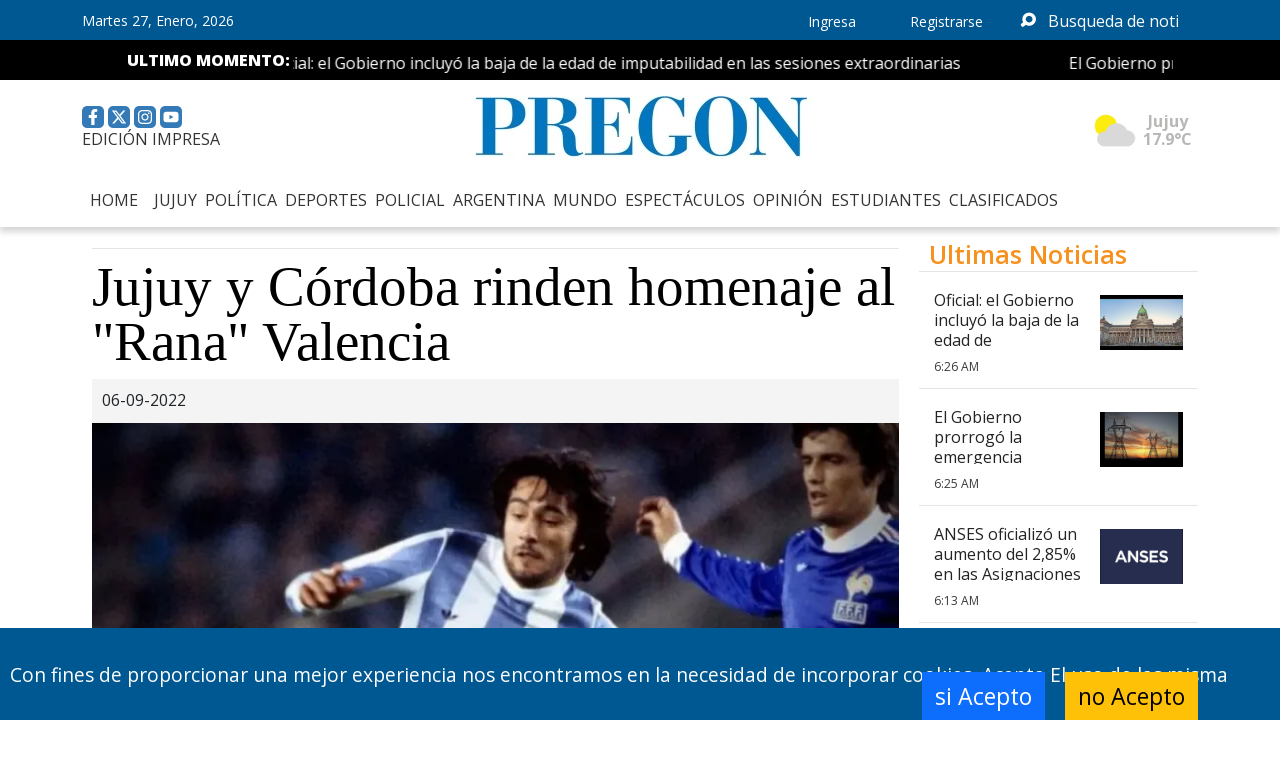

--- FILE ---
content_type: text/html; charset=UTF-8
request_url: https://www.pregon.com.ar/nota/17427/2022/09/jujuy-y-cordoba-rinden-homenaje-al-rana-valencia
body_size: 13144
content:
<!-- Inicio Template: C:/inetpub/wwwroot/GestorDPR/DigitalNews//Template/Vistas/767.tpl -->
<!DOCTYPE html><html>  <head>    <meta http-equiv="X-UA-Compatible" content="IE=edge" />    <meta http-equiv="Content-Type" content="text/html; charset=UTF-8" />    <title>Jujuy y C&oacute;rdoba rinden homenaje al "Rana" Valencia :: Diario Pregon de Jujuy</title>    <link href="https://www.pregon.com.ar/img/favicon.jpg" type="image/x-icon" rel="shortcut icon" />    <meta name="viewport" content="width=device-width, initial-scale=1.0" />    <meta name="description" content="El Gobierno de la Provincia, a trav&eacute;s de la Casa de Jujuy en C&oacute;rdoba, y junto a la Municipalidad de San Salvador de Jujuy, invitan a la exhibici&oacute;n de la escultura 3D en homenaje a Daniel &laquo;Rana&raquo; Valencia.Dicha muestra tendr&aacute; lugar el pr&oacute;ximo jueves 8 de setiembre entre las 17 y las 18 horas en" />    <link rel="manifest" href="https://www.pregon.com.ar/manifest.json" />    <meta name="keywords" content="" />    <!-- APPLE MANIFEST-->    <meta name="theme-color" content="#0076c0" />    <meta name="apple-mobile-web-app-capable" content="yes" />    <link rel="apple-touch-icon" sizes="192x192" href="/img/favicon192x192.png" />    <link rel="apple-touch-startup-image" href="/img/favico.png" />    <meta name="twitter:card" content="summary_large_image"  /><meta name="twitter:site" content="@PregonJujuy"  /><meta property="og:type" content="article"  /><meta property="og:site_name" content="Diario Pregon"  /><meta property="og:locale" content="es_LA"  /><meta name="twitter:title" content="Jujuy y C&amp;oacute;rdoba rinden homenaje al &quot;Rana&quot; Valencia"  /><meta name="twitter:description" content="El Gobierno de la Provincia, a trav&amp;eacute;s de la Casa de Jujuy en C&amp;oacute;rdoba, y junto a la Municipalidad de San Salvador de Jujuy, invitan a la exhibici&amp;oacute;n de la escultura 3D en homenaje a Daniel &amp;laquo;Rana&amp;raquo; Valencia.Dicha muestra tendr&amp;aacute; lugar el pr&amp;oacute;ximo jueves 8 de setiembre entre las 17 y las 18 horas en"  /><meta name="twitter:image" content="https://www.pregon.com.ar/img/publicaciones/2022/09/06/alta/221483.webp"  /><meta property="og:image" content="https://www.pregon.com.ar/img/publicaciones/2022/09/06/alta/221483.webp"  /><meta property="og:description" content="El Gobierno de la Provincia, a trav&amp;eacute;s de la Casa de Jujuy en C&amp;oacute;rdoba, y junto a la Municipalidad de San Salvador de Jujuy, invitan a la exhibici&amp;oacute;n de la escultura 3D en homenaje a Daniel &amp;laquo;Rana&amp;raquo; Valencia.Dicha muestra tendr&amp;aacute; lugar el pr&amp;oacute;ximo jueves 8 de setiembre entre las 17 y las 18 horas en"  /><meta property="og:url" content="https://www.pregon.com.ar/nota/17427/2022/09/jujuy-y-cordoba-rinden-homenaje-al-rana-valencia"  /><meta property="og:title" content="Jujuy y C&amp;oacute;rdoba rinden homenaje al &quot;Rana&quot; Valencia"  />    <link rel="preconnect" href="https://fonts.gstatic.com" />    <link rel="preconnect" href="https://www.google-analytics.com"  />  <link href="https://fonts.googleapis.com/css2?family=Lato:ital,wght@0,400;0,700;0,900;1,400;1,700;1,900&family=Open+Sans:wght@400;600;700;800&family=Roboto+Condensed:ital,wght@0,300;0,400;0,700;1,300;1,400;1,700&display=swap" rel="preload stylesheet" as="style" type="text/css">    <link rel="preload" href="https://www.pregon.com.ar/img/pregon/sprites.svg" as="image" /><link href="https://cdn.jsdelivr.net/npm/bootstrap@5.2.0/dist/css/bootstrap.min.css" rel="preload stylesheet" as="style" type="text/css" integrity="sha384-gH2yIJqKdNHPEq0n4Mqa/HGKIhSkIHeL5AyhkYV8i59U5AR6csBvApHHNl/vI1Bx" crossorigin="anonymous">    <style>      header.layout-header .header-main {        background-color: #fff;        background-image: none;        background-size: contain;        background-repeat: repeat-y;        position: relative;      }      .searchquery {        display: none;      }      .mainmenu {        background-color: #fff;        border-radius: 0;        color: #000;      }      .navbar-toggle > span {        background-color: #000;      }      #tools-nav-bar2 {        background-color: #fff;      }      .mainmenu .dropdown:hover .dropdown-menu {        display: block;        margin-top: 0;        background-color: #fff;      }      .mainmenu .dropdown .dropdown-menu {        background-color: #fff;        border: none;      }      @media (max-width: 991px) {        .mainmenu .dropdown:hover .dropdown-menu {          display: none;          margin-top: 0;        }        .mainmenu .dropdown.open:hover .dropdown-menu {          display: block;        }        .searchquery {          display: block;        }        nav #tools-nav-bar2 {          position: fixed;          top: 2rem;          right: 0;          overflow: scroll;          overflow-x: hidden;          border-radius: 0px;          width: 100%;          max-height: calc(100vh - 3rem);          max-width: 240px;          margin: 0px;          margin-top: 30px;          padding-bottom: 47px;          -webkit-box-shadow: 0px 5px 6px 0px rgba(50, 50, 50, 0.2);          -moz-box-shadow: 0px 5px 6px 0px rgba(50, 50, 50, 0.2);          box-shadow: 0px 5px 6px 0px rgba(50, 50, 50, 0.2);          height: inherit;          padding-bottom: 0;        }        .navbar-header {          float: none;        }        .navbar-text {          float: none;          margin: 15px 0;        }        /* since 3.1.0 */        .navbar-collapse.collapse.in {          display: block !important;        }        .collapsing {          overflow: hidden !important;        }        #fixMenu.mainmenu .navbar-logo {          display: none;        }        #fixMenu.mainmenu .navbar-login {          display: block !important;        }      }      .menusito {        display: inline-block;        vertical-align: top;        height: 50px;        box-sizing: border-box;        padding: 7px;        margin-bottom: 0;        padding: 10px 1px;        margin-top: 3px;      }      .social2 {        text-align: right;        padding: 3px 3px;        height: fit-content;        color: white;        background: #337ab7;        border-radius: 5px;        display: inline-flex;      }      .social2.social-instagram {        margin-top: 1px;      }      .social2 a {        color: #b6b6b6;      }      .logo .ed-impresa > a {        font-family: 'Open Sans';        font-weight: 400;        color: rgba(0, 0, 0, 0.8);        font-size: 16px;        transition: color 100ms linear;      }      .logo .ed-impresa > a:link,      .logo .ed-impresa > a:visited,      .logo .ed-impresa > a:active {        color: rgba(0, 0, 0, 0.8);        text-decoration: none;      }      .logo .ed-impresa > a:hover {        color: rgba(0, 0, 0, 1);        text-decoration: none;      }      .mainmenu .ed-impresa {        display: none;      }      @media (max-width: 960px) {        .mainmenu .ed-impresa {          display: block;        }      }      .menusito.social2 span {        color: rgba(0, 0, 0, 0.8);        font-size: 12px;        display: inline-block;        text-align: left;        line-height: 12px;        vertical-align: top;        position: relative;        top: -1px;      }      #searchquery4 {        border-radius: 0;        border-radius: 0;        border: none;        background-color: transparent;        color: #fff;        outline: none;        padding-left: 35px;        margin-left: -35px;        padding-right: 5px;        padding-bottom: 5px;        width: 185px;      }      .logo {        display: flex;        align-items: center;        justify-content: center;        position: relative;      }      .header-main__left {        position: absolute;        left: 0;      }      .logo .logo-img {        height: 77px;z-index:1;      }      .toolbar {        padding: 0;        background-color: #f4f4f4;        font-size: 14px;      }      .toolbar span + span {        border-left: 1px solid;      }      .toolbar span {        padding: 0 10px;        font-weight: normal;      }      .lastMoment {        background-color: #000;      }      .lastMoment > div {        display: flex;        align-items: center;        padding: 0 5px;        min-height: 2.5rem;      }      .lastMoment span,      .lastMoment a {        font-size: 16px;        font-family: 'Open Sans', sans-serif;        font-weight: 400;        color: #fff;        padding-right: 0.5em;        text-decoration: none;      }      .lastMoment span {        min-width: 176px;        white-space: nowrap;      }      .lastMoment > div {        width: 84%;      }    </style>    <link href="https://www.pregon.com.ar//css/Layout.css?20240125_160823_1" rel="preload stylesheet" as="style"  type="text/css"/><link href="https://www.pregon.com.ar//css/Vistas/767.css?20260126_234032_1" rel="preload stylesheet" as="style"  type="text/css"/><link href="https://www.pregon.com.ar//css/nota.css?20240125_160823_1" rel="preload stylesheet" as="style"  type="text/css"/> <script type="application/ld+json">{"@context":"http:\/\/schema.org","@type":"NewsArticle","mainEntityOfPage":{"@type":"WebPage","@id":"https:\/\/www.pregon.com.ar\/nota\/17427\/2022\/09\/jujuy-y-cordoba-rinden-homenaje-al-rana-valencia"},"headline":"Jujuy y C&oacute;rdoba rinden homenaje al \"Rana\" Valencia","image":{"@type":"ImageObject","url":"https:\/\/www.pregon.com.ar\/img\/publicaciones\/2022\/09\/06\/alta\/221483.webp","height":"512","width":"800"},"datePublished":"06-09-2022","dateModified":"06-09-2022","author":{"@type":"Person","name":"F autor"},"publisher":{"@type":"Organization","name":"Diario Pregon","url":"https:\/\/www.pregon.com.ar\/","address":{"@type":"PostalAddress","addressLocality":"Gral. Belgrano 545, Y4600 San Salvador de Jujuy, Jujuy, Argentina"},"logo":{"@type":"ImageObject","url":"https:\/\/www.pregon.com.ar\/img\/Pregon\/favicon128x128.png","height":"512","width":"800"},"sameAs":["https:\/\/twitter.com\/pregonjujuy","https:\/\/www.facebook.com\/www.pregon.com.ar"]},"articleSection":"DEPORTES","description":"El Gobierno de la Provincia, a trav&eacute;s de la Casa de Jujuy en C&oacute;rdoba, y junto a la Municipalidad de San Salvador de Jujuy, invitan a la exhibici&oacute;n de la escultura 3D en homenaje a Daniel &laquo;Rana&raquo; Valencia.Dicha muestra tendr&aacute; lugar el pr&oacute;ximo jueves 8 de setiembre entre las 17 y las 18 horas en"}</script><link rel="amphtml" href="https://www.pregon.com.ar/amp/2022/09/06/17427-1-jujuy-y-cordoba-rinden-homenaje-al-rana-valencia.html"  /><link rel="canonical" href="https://www.pregon.com.ar/nota/17427/2022/09/jujuy-y-cordoba-rinden-homenaje-al-rana-valencia"  /><link href="https://www.pregon.com.ar/BL_Lib/css/gui.css" rel="preload stylesheet" as="style" type="text/css"><!-- <script async src="https://pagead2.googlesyndication.com/pagead/js/adsbygoogle.js?client=ca-pub-3692035278921882"     crossorigin="anonymous"></script>--><!-- Google tag (gtag.js) --><script async src="https://www.googletagmanager.com/gtag/js?id=G-6GYBX0KQHD"></script><script>  window.dataLayer = window.dataLayer || [];  function gtag(){dataLayer.push(arguments);}  gtag('js', new Date());  gtag('config', 'G-6GYBX0KQHD');</script> </head>  <body>        <div>      <header class="layout-header">        <div class="d-none d-lg-flex layout-header__top">          <div class="container d-flex justify-content-between align-items-center" style="overflow: hidden; height: 40px">            <div class="layout-header__top__date">              <script>                var meses = new Array('Enero', 'Febrero', 'Marzo', 'Abril', 'Mayo', 'Junio', 'Julio', 'Agosto', 'Septiembre', 'Octubre', 'Noviembre', 'Diciembre');                var diasSemana = new Array('Domingo', 'Lunes', 'Martes', 'Miércoles', 'Jueves', 'Viernes', 'Sábado');                var f = new Date();                document.currentScript.parentNode.insertAdjacentHTML('beforebegin', diasSemana[f.getDay()] + ' ' + f.getDate() + ', ' + meses[f.getMonth()] + ', ' + f.getFullYear());              </script>            </div>            <div class="d-flex layout-header__top__userIcons align-items-center">              <div>                <a href="javascript:Ingresar()" class="NoLogin "                  ><i class="zmdi zmdi-account" aria-hidden="true" style="font-size: 28px; vertical-align: sub; position: relative; top: 1px; left: -8px"></i> Ingresa</a                >                <a href="javascript:Registrar()" class="NoLogin "                  ><i class="zmdi zmdi-account" aria-hidden="true" style="font-size: 28px; vertical-align: sub; position: relative; top: 1px; left: -8px"></i> Registrarse</a                >                <a href="https://www.pregon.com.ar/MiPerfil.php" class="login hidden">Hola <[-USER_NAME-]> </a>                <a href="javascript:Salir()" style="color: #fff; padding: 10px 25px; text-decoration: none" class="login hidden"                  ><i class="zmdi zmdi-sign-in" aria-hidden="true" style="font-size: 28px; vertical-align: sub; position: relative; top: 1px; left: -8px"></i> Salir</a                >              </div>              <div>                <form action="busqueda.php">                  <div class="input-group d-flex" style="width: 100%; position: relative">                    <span class="input-group-text bg-transparent border-0 text-white">                      <svg class="icon">                        <use href="https://www.pregon.com.ar/img/pregon/sprites.svg#lens" />                      </svg>                    </span>                    <input class="form-control" name="f" type="search" placeholder="Busqueda de noticias" size="10" id="searchquery4" />                  </div>                </form>              </div>            </div>          </div>        </div>        <div class="toolbar d-none d-lg-block">          <div class="lastMoment" style="padding-left: 10px">            <div class="container d-flex">              <span class="text-font font-800 dark-grey-color">ULTIMO MOMENTO:</span>              <div id="ultimosMomento"></div>            </div>          </div>          <div class="header-main py-2 fwhite">            <div class="container">              <div class="logo">                <div class="header-main__left">                  <div class="share">                    <a href="https://www.facebook.com/www.pregon.com.ar" class="social2 menusito" class="social-facebook">                      <svg class="icon">                        <use href="https://www.pregon.com.ar/img/pregon/sprites.svg#facebook" />                      </svg>                    </a>                    <a href="https://twitter.com/pregonjujuy" class="social2 menusito" class="social-twitter">                      <svg class="icon icon">                        <use href="https://www.pregon.com.ar/img/pregon/sprites.svg#twitter" />                      </svg>                    </a>                    <a href="https://www.instagram.com/diariopregon/?igshid=14kv3y1ic3xmg" class="social2 menusito" class="social-instagram">                      <svg class="icon icon">                        <use href="https://www.pregon.com.ar/img/pregon/sprites.svg#instagram" />                      </svg>                    </a>                    <a href="https://www.youtube.com/channel/UC30R9TvS6t7yYM4VnrGZ0ZQ" class="social2 menusito" class="social-youtube">                      <svg class="icon icon">                        <use href="https://www.pregon.com.ar/img/pregon/sprites.svg#youtube" />                      </svg>                    </a>                  </div>                  <div class="ed-impresa"><a href="https://www.pregon.com.ar/edicionimpresa/">EDICI&Oacute;N IMPRESA</a></div>                </div>                <a href="https://www.pregon.com.ar/" title="Digital News">                  <picture>                    <source media="(min-width:992px)" srcset="https://www.pregon.com.ar/img/pregon/logo_home_DPR.webp" />                    <source srcset="https://www.pregon.com.ar/img/pregon/logo_home_movil.webp" />                    <img src="https://www.pregon.com.ar/img/pregon/logo_home_DPR.jpg" width="348" height="78" class="logo-img" alt="Digital News" />                  </picture>                </a>                <div id="clima" class="menusito" ="position: relative;    top: -7px"></div>              </div>            </div>            <div class="weather"></div>          </div>        </div>      </header>    </div>    <style>      #fixMenu.mainmenu {        transition: box-shadow 0.3s;        margin-bottom: 0;        -webkit-box-shadow: 0px 5px 6px 0px rgba(50, 50, 50, 0.2);        -moz-box-shadow: 0px 5px 6px 0px rgba(50, 50, 50, 0.2);        box-shadow: 0px 5px 6px 0px rgba(50, 50, 50, 0.2);      }      #fixMenu.mainmenu .navbar-login {        display: none;      }      #fixMenu.mainmenu.affix {        position: fixed;        top: 0;        left: 0;        width: 100%;        background-color: #fff;        z-index: 10;        transition: box-shadow 0.3s;      }      #fixMenu.mainmenu .navbar-logo {        width: 0;        -webkit-transition: all 0.5s ease-in-out;        -moz-transition: all 0.5s ease-in-out;        -o-transition: all 0.5s ease-in-out;        transition: all 0.5s ease-in-out;        overflow: hidden;      }      #fixMenu.mainmenu.affix .navbar-logo {        width: 100px;      }   #fixMenu.mainmenu .navbar-logo img{        z-index:1;      }      .navbar-nav .nav-item .nav-link {        padding-right: 0;      }    </style>    <div class="mainmenu fijo" id="fixMenu" data-spy="affix" data-offset-top="150">      <nav class="navbar navbar-expand-lg site-nav">        <div class="container-fluid">          <div class="navbar-logo flex-fill d-flex align-items-end navbar-brand d-flex d-lg-none">            <a href="https://www.pregon.com.ar/">              <picture>                <source srcset="https://www.pregon.com.ar/img/pregon/logo_home_movil.webp" />                <img src="https://www.pregon.com.ar/img/pregon/logo_home_movil.jpg" width="190" height="43" alt="Digital News" />              </picture>            </a>          </div>          <button            class="navbar-toggler collapsed"            type="button"            data-bs-toggle="collapse"            data-bs-target="#tools-nav-bar2"            aria-controls="headerMenu"            aria-expanded="false"            aria-label="Toggle navigation"            style="--bs-border-width: 0px">            <svg class="icon icon-x3">              <use href="https://www.pregon.com.ar//img/pregon/sprites.svg#hamburger" />            </svg>          </button>          <div class="collapse navbar-collapse container" id="tools-nav-bar2">            <ul class="navbar-nav flex-wrap" style="--bs-scroll-height: 100px">              <li class="navbar-logo">                <a class="nav-link" href="https://www.pregon.com.ar/">                  <picture>                    <source srcset="https://www.pregon.com.ar/img/pregon/logo_home_movil.webp" />                    <img src="https://www.pregon.com.ar/img/pregon/logo_home_movil.jpg" width="190" height="43" alt="Digital News" style="height: 20px; width: auto" />                  </picture>                </a>              </li>              <li><a class="nav-link" href="https://www.pregon.com.ar/">HOME</a></li>              <li class="nav-item"><a class="nav-link" href="https://www.pregon.com.ar/?is=88">JUJUY</a></li>              <li class="nav-item"><a class="nav-link" href="https://www.pregon.com.ar/?is=89">POLÍTICA</a></li>              <li class="nav-item"><a class="nav-link" href="https://www.pregon.com.ar/?is=90">DEPORTES</a></li>              <li class="nav-item"><a class="nav-link" href="https://www.pregon.com.ar/?is=91">POLICIAL</a></li>              <li class="nav-item"><a class="nav-link" href="https://www.pregon.com.ar/?is=93">ARGENTINA</a></li>              <li class="nav-item"><a class="nav-link" href="https://www.pregon.com.ar/?is=94">MUNDO</a></li>              <li class="nav-item"><a class="nav-link" href="https://www.pregon.com.ar/?is=92">ESPECTÁCULOS</a></li>              <li class="nav-item"><a class="nav-link" href="https://www.pregon.com.ar/?is=95">OPINIÓN</a></li>              <li class="nav-item"><a class="nav-link" href="https://www.pregon.com.ar/?is=96">ESTUDIANTES</a></li>              <li class="nav-item"><a class="nav-link" href="http://www.pregonavisos.com.ar/">CLASIFICADOS</a></li>              <li class="nav-item">                <a class="ed-impresa" href="https://www.pregon.com.ar/edicionimpresa/">EDICI&Oacute;N IMPRESA</a>              </li>              <!--<li><a href="#">F&Uacute;NEBRES</a></li>-->              <li class="navbar-login">                <a href="javascript:Ingresar()" class="NoLogin  nav-link"><i class="zmdi zmdi-account" aria-hidden="true" style="font-size: 23px; padding-right: 10px"></i> Ingresa</a>                <a href="javascript:Registrar()" class="NoLogin  nav-link"><i class="zmdi zmdi-account" aria-hidden="true" style="font-size: 23px; padding-right: 10px"></i> Registrarse</a>                <a href="https://www.pregon.com.ar/MiPerfil.php" class="login hidden nav-link"                  ><i class="zmdi zmdi-account" aria-hidden="true" style="font-size: 23px; padding-right: 10px"></i>Hola <[-USER_NAME-]>                </a>                <a href="javascript:Salir()" class="login hidden nav-link"><i class="zmdi zmdi-sign-in" aria-hidden="true" style="font-size: 23px; padding-right: 10px"></i> Salir</a>              </li>            </ul>          </div>        </div>      </nav>    </div>    <main>      <!-- Inicio Template: C:/inetpub/wwwroot/GestorDPR/DigitalNews//Template/Vistas/769.tpl -->
<div class="container-lg container-fluids d-flex flex-wrap">  <div class="col-12 col-md-9 padpercent nota-alta" data-form="width-gallery-usage"><!-- Inicio Template: C:/inetpub/wwwroot/GestorDPR/DigitalNews//Template/Vistas/770.tpl -->
<style>  .nota-alta .firma {    margin: 10px 0;    color: rgba(0, 0, 0, 0.5);    border-bottom: 1px solid rgba(0, 0, 0, 0.1);    margin-top: 11px;  }  .nota-alta .titulo a {    font-family: Georgia;    font-weight: normal;    font-size: 55px;    font-family: Georgia;    line-height: 55px;    color: #000;    transition: color 0.15s;  }  .nota-alta .titulo a:hover {    text-decoration: none;    color: #087fce;  }  .nota-alta .bajada .volanta {    font-weight: bold;  }  .nota-alta .bajada {    margin: 10px 0;  }  .nota-alta .bajada .volanta {    font-weight: 700;  }  .nota-alta .social {    background-color: #f4f4f4;    padding: 10px;    margin-bottom: 0;    text-align: right;  }  .nota-alta .social .fecha,  .nota-alta .social .link-social {    width: 50%;    display: inline-block;    vertical-align: top;  }  .nota-alta .social .fecha i {    position: relative;    top: 3px;  }  .nota-alta .social .fecha {    text-align: left;    float: left;  }  .nota-alta .social .link-social {    text-align: right;    line-height: 0;  }  .nota-alta .social .link-social a {    font-size: 22px;  }  .movil-whatsapp {    display: none;  }  .col-md-9.padpercent {    padding: 10px;    padding-right: 20px;  }  .nota-alta .texto {    padding: 0;    padding-right: 20px;    padding-left: 0px;    font-size: 18px;  }  .nota-alta .texto p {    margin: 20px 0;  }  /* TABLET */  @media only screen and (min-width: 768px) and (max-width: 960px) {    .nota-alta .titulo,    .nota-alta .titulo a {      font-size: 40px;      line-height: 40px;    }    .nota-alta .texto {      padding: 15px;      font-size: 16px;    }  }  /* CELULAR */  @media only screen and (max-width: 768px) {    .nota-alta .titulo,    .nota-alta .titulo a {      font-size: 30px;      line-height: 30px;    }    .nota-alta .texto {      padding: 0;      font-size: 16px;    }    .col-9.padpercent {      padding: 10px;    }    .nota-alta .social {      margin: 0 -10px;      box-sizing: content-box;    }    .movil-whatsapp {      display: inline-block;    }    .desktop-whatsapp {      display: none;    }  }  /*CATEGORIES*/  li.li-cat-simple {    display: inline-block;    padding: 0 15px;    border-left: 1px solid #d2d2d2;  }  li.li-cat-simple:first-child {    border-left: none;  }  .thumbRate {    height: 15px;    float: left;  }  .link-cat:hover,  .link-cat:focus {    text-decoration: none;  }  .DinamicElement {    padding: 10px;    overflow: hidden;  }  .DinamicElement .DinamicoImagen {    width: 100%;    border-radius: 25%;    overflow: hidden;    background-color: royalblue;  }  .DinamicElement p {    font-size: 19px;    font-family: ubuntu;  }  .DinamicElement p:nth-child(3) {    font-style: italic;    color: royalblue;    text-shadow: 0px 0px 1px #000;  }  .DinamicElement p:nth-child(4) {    font-size: 16px;    text-align: right;  }  .DinamicElement p:nth-child(5) {    font-size: 14px;    font-family: ubuntu;    text-align: right;  }  .DinamicElement .Dinamico1rTexto::before {    content: open-quote;    quotes: '\2018\2018''\00BB''\2018\2018''\0027';    font-size: 35px;    font-family: none;    font-weight: 900;    color: royalblue;    text-shadow: 0px 0px 1px #000;  }  .FirmaInline {    margin-bottom: 5px;  }  .FirmaInline img {    width: 64px;    border-radius: 50%;  }  .FirmaInline .FirmaInline-Nombre {    color: #555;  }  .FirmaInline a {    text-decoration: none;    cursor: pointer;  }</style><div class="firma"></div><h1 class="titulo">  <a href="https://www.pregon.com.ar/nota/17427/2022/09/jujuy-y-cordoba-rinden-homenaje-al-rana-valencia"> Jujuy y C&oacute;rdoba rinden homenaje al "Rana" Valencia </a></h1><p class="bajada">  <b class="volanta">  </b>  </p><div class="social">  <div class="fecha"><time datetime="2022-09-06 21:09:39"><i class="fa fa-clock-o fa-fw"></i>06-09-2022</time></div>  <div class="link-social">    <a href="" onclick="window.open('http://www.linkedin.com/shareArticle?mini=true&amp;url=https://www.pregon.com.ar/nota/17427/2022/09/jujuy-y-cordoba-rinden-homenaje-al-rana-valencia','Compartir','width=600px,height=500px')" class="linkedin">      <i class="fa fa-linkedin-square"></i>    </a>    <a href="" onclick="window.open('http://www.facebook.com/sharer.php?u=https://www.pregon.com.ar/nota/17427/2022/09/jujuy-y-cordoba-rinden-homenaje-al-rana-valencia','Compartir','width=600px,height=500px')" class="facebook">      <i class="fa fa-facebook-square"></i>    </a>    <a href="" onclick="window.open('https://twitter.com/intent/tweet?text=https://www.pregon.com.ar/nota/17427/2022/09/jujuy-y-cordoba-rinden-homenaje-al-rana-valencia','Compartir','width=600px,height=500px')" class="twitter">      <i class="fa fa-twitter-square"></i>    </a>    <a href="" onclick="window.open('https://web.whatsapp.com/send?text=Mira%20esto:https://www.pregon.com.ar/nota/17427/2022/09/jujuy-y-cordoba-rinden-homenaje-al-rana-valencia','Compartir','width=600px,height=500px')" class="desktop-whatsapp" title="Compartir por Whatsapp">      <i class="fa fa-whatsapp-square"></i>    </a>    <a href="whatsapp://send?text=Mira%20esto:https://www.pregon.com.ar/nota/17427/2022/09/jujuy-y-cordoba-rinden-homenaje-al-rana-valencia" class="movil-whatsapp" title="Compartir por Whatsapp" target="_blank">      <i class="fa fa-whatsapp-square"></i>    </a>    <a href="" onclick="window.open('https://telegram.me/share/url?url=https://www.pregon.com.ar/nota/17427/2022/09/jujuy-y-cordoba-rinden-homenaje-al-rana-valencia' ,'Compartir','width=600px,height=500px')" class="telegram" title="Compartir por telegram">      <i class="fa fa-telegram-square"></i>    </a>    <a href="/cdn-cgi/l/email-protection#[base64]" title="Enviar por correo">      <i class="fa fa-envelope-square"></i>    </a>    <a href="https://www.pregon.com.ar/nota/17427/2022/09/jujuy-y-cordoba-rinden-homenaje-al-rana-valencia" onclick="window.event.preventDefault();copyClipboard(this.href)" title="Copiar Enlace">      <i class="fa fa-link-square"></i>    </a>  </div></div><div>  <div id="singleElement-76-17427" ><div style="position: relative; width: 100%; overflow: hidden;" ><div ><a href="https://www.pregon.com.ar/nota/17427/2022/09/jujuy-y-cordoba-rinden-homenaje-al-rana-valencia"> <picture><source media="(min-width:992px)" srcset="https://www.pregon.com.ar//img/publicaciones/2022/09/06/alta/121483.webp" ><source media="(min-width:420px)" srcset="https://www.pregon.com.ar//img/publicaciones/2022/09/06/media/121483.webp" ><source media="(max-width:420px)" srcset="https://www.pregon.com.ar//img/publicaciones/2022/09/06/baja/121483.webp" > <img src="https://www.pregon.com.ar//img/publicaciones/2022/09/06/alta/121483.jpg"  data-ratio="1" class="imagen lazy"  alt="Jujuy y Coacuterdoba rinden homenaje al Rana Valencia" width="800" height="420"></picture></a><p class="credit-galery-classic"></p></a><p class="titulo epigrafe" style="min-height: 26px;"></p></div><div class="hidden" data-form="ratio" data-ratio="1"></div></div></div>  <div class="col-12 d-flex flex-wrap">    <div id="entrevista_tpl6" class="entrevista_sec_90 col-12 col-lg-3"></div>    <div id="texto_tpl6" class="texto col-12 col-lg-9"><p data-content-col="ok" data-content-parag="Cantidad de caracteres exacta">El Gobierno de la Provincia, a trav&eacute;s de la Casa de Jujuy en C&oacute;rdoba, y junto a la Municipalidad de San Salvador de Jujuy, invitan a la exhibici&oacute;n de la escultura 3D en homenaje a Daniel &laquo;Rana&raquo; Valencia.</p><p data-content-col="ok" data-content-parag="Cantidad de caracteres exacta">Dicha muestra tendr&aacute; lugar el pr&oacute;ximo jueves 8 de setiembre entre las 17 y las 18 horas en el Estadio La Boutique de la ciudad cordobesa.</p><!-- Inicio Template: Template/NotasRelacionadasTexto.tpl -->

      

        <div class="notas-texto-contenedor">
            <div class="nota-texto-titulo">
                <p >También te puede interesar:</h2>
            </div>
            <div class="nota-texto-cuerpo clearfix">
                <article data-view = "829" class = " col-12 col-md-12 " ><!-- Inicio Template: C:/inetpub/wwwroot/GestorDPR/DigitalNews//Template/Vistas/829.tpl -->
<div class="nota-texto"><div class="nota-texto-imagen"><div id="singleElement-77-29338" ><div style="position: relative; width: 100%; overflow: hidden;" ><div ><a href="https://www.pregon.com.ar/nota/29338/2026/01/impacto-laboral-positivo-generala obra-de-los-288-departamento"> <picture><source media="(min-width:992px)" srcset="https://www.pregon.com.ar//img/publicaciones/2026/01/26/alta/235397.webp" ><source media="(min-width:420px)" srcset="https://www.pregon.com.ar//img/publicaciones/2026/01/26/media/235397.webp" ><source media="(max-width:420px)" srcset="https://www.pregon.com.ar//img/publicaciones/2026/01/26/baja/235397.webp" > <img src="https://www.pregon.com.ar//img/publicaciones/2026/01/26/alta/235397.jpg"  data-ratio="1" class="imagen lazy"  alt="Impacto laboral positivo generala obra de los 288 departamento" width="800" height="530"></picture></a></a></div><div class="hidden" data-form="ratio" data-ratio="1"></div></div></div></div><div class="nota-texto-cuerpo-titulo"><a href="https://www.pregon.com.ar/nota/29338/2026/01/impacto-laboral-positivo-generala obra-de-los-288-departamento">Impacto laboral positivo generala&nbsp;obra de los 288 departamento</a></div></div>
<!-- Fin Template: C:/inetpub/wwwroot/GestorDPR/DigitalNews//Template/Vistas/829.tpl --></article>
            </div>

        </div>

<!-- Fin Template: Template/NotasRelacionadasTexto.tpl --><p data-content-col="ok" data-content-parag="Cantidad de caracteres exacta">Luego, la escultura seguir&aacute; su camino rumbo a la ciudad de San Salvador de Jujuy, d&oacute;nde ocupar&aacute; su lugar definitivo en el Estadio, pr&oacute;ximo a reinaugurar, el cual llevar&aacute; su nombre.</p><p data-content-col="ok" data-content-parag="Cantidad de caracteres exacta"><b>&iquest;LJF Y LA IMPOSICION DE SU NOMBRE?</b></p><p data-content-col="ok" data-content-parag="Cantidad de caracteres exacta">Ayer la c&uacute;pula liguista se reuni&oacute; con el intendente capitalino, Ra&uacute;l Jorge, en donde se analiz&oacute; la posibilidad de que "La Tablada" lleve el nombre de Daniel "Rana" Valencia, en un proyecto presentado por el Concejo Deliberante y que tendr&aacute; debate entre los integrantes de los clubes que conforman la entidad madre del f&uacute;tbol juje&ntilde;o.</p></div>  </div>  <div class="col-3" style="display: block"></div></div><div class="social">  <div class="col-sm-3" style="padding: 0; text-align: center"></div>  <!--    <div class="link-social"><a href="#"><i class="fa fa-linkedin-square"></i></a><a href="#"><i class="fa fa-facebook-square"></i></a><a href="#"><i class="fa fa-twitter-square"></i></a><a href="#"><i class="fa fa-envelope-square"></i></a>    </div> --></div><div class="col-sm-12" style="padding: 10px 0">  <div style="padding: 0; text-align: left"><span class="verMas" style="float: left; padding-top: 5px; font-weight: 600;">Ver m&aacute;s:</span><ul data-cat="ul" style="padding-top: 5px;"><li class="li-cat-simple" data-cat="li" data-cat-id="271" data-cat-root="4"  data-cat-sub="4"><a class="link-cat" href="https://www.pregon.com.ar/tema/4/271/homenaje" >homenaje</a></li><li class="li-cat-simple" data-cat="li" data-cat-id="825" data-cat-root="4"  data-cat-sub="4"><a class="link-cat" href="https://www.pregon.com.ar/tema/4/825/gobierno-de-jujuy" >gobierno-de-jujuy</a></li></ul></div></div><div class="tpl6_FullImage hidden" style="z-index: 9999; position: fixed; top: 0; bottom: 0; left: 0; right: 0; background-color: rgba(0, 0, 0, 0.65); border: solid 10px">  <img style="width: 80%; max-height: 90%; position: absolute; margin-left: 50%; transform: translate(-50%, 10%); border: solid 10px" class="" src="" alt="" /></div>
                <div id="fb-root"></div>
                    <script data-cfasync="false" src="/cdn-cgi/scripts/5c5dd728/cloudflare-static/email-decode.min.js"></script><script async defer src="https://connect.facebook.net/es_LA/sdk.js#xfbml=1&version=v2.6"></script>
                <div style="width: 100%;">
                    <div class="fb-comments" data-href="https://www.pregon.com.ar/nota/17427/2022/09/jujuy-y-cordoba-rinden-homenaje-al-rana-valencia" data-width="100%" data-numposts="10" data-colorscheme="light">
                    </div>
                </div>
<!-- Fin Template: C:/inetpub/wwwroot/GestorDPR/DigitalNews//Template/Vistas/770.tpl --></div>  <div class="col-12 col-md-3 d-flex flex-column gap-2">    <section data-element="container" data-location="1" data-type="1" data-number="12" data-number-father="3" data-order="5" class="posicion-contenedor front-ultimas-noticias relacionadas col-12">          </section>    <section data-element="container" data-location="1" data-type="1" data-number="12" data-number-father="3" data-order="5" class="posicion-contenedor front-ultimas-noticias col-12">      <header data-container="caption">Ultimas Noticias</header>      <article data-view="774" class=" col-12 col-md-12 " ><!-- Inicio Template: C:/inetpub/wwwroot/GestorDPR/DigitalNews//Template/Vistas/774.tpl -->
<div class="ultimas-noticias">  <div class="row" style="margin: 0;">    <header class="col-xs-8">      <h4 class="titulo">        <a href="https://www.pregon.com.ar/nota/-59030/2026/01/oficial--el-gobierno-incluyo-la-baja-de-la-edad-de-imputabilidad-en-las-sesiones-extraordinarias">Oficial: el Gobierno incluy&oacute; la baja de la edad de imputabilidad en las sesiones extraordinarias</a>      </h4>    </header>    <div class="col-xs-4" style="padding: 8px 0;">      <!--a href="https://www.pregon.com.ar/nota/-59030/2026/01/oficial--el-gobierno-incluyo-la-baja-de-la-edad-de-imputabilidad-en-las-sesiones-extraordinarias"-->        <div>          <div id="singleElement-77--59030" ><div style="position: relative; width: 100%; overflow: hidden;" ><div ><a href="https://www.pregon.com.ar/nota/-59030/2026/01/oficial--el-gobierno-incluyo-la-baja-de-la-edad-de-imputabilidad-en-las-sesiones-extraordinarias"> <picture><source srcset="https://www.pregon.com.ar//img/publicaciones/2026/01/27/alta/697884d9cbf033dd99698363_xp.jpg" > <img src="https://www.pregon.com.ar//img/publicaciones/2026/01/27/alta/697884d9cbf033dd99698363_xp.jpg"  data-ratio="1.5094339622642" class="imagen lazy"  alt="Oficial- el Gobierno incluyoacute la baja de la edad de imputabilidad en las sesiones extraordinarias" width="800" height="530"></picture></a></a></div><div class="hidden" data-form="ratio" data-ratio="1.5094339622642"></div></div></div>        </div>      <!--/a-->    </div>  </div>  <p class="comentarios"><time><i class="fa fa-clock-o fa-fw"></i>6:26 AM</time></p></div>
<!-- Fin Template: C:/inetpub/wwwroot/GestorDPR/DigitalNews//Template/Vistas/774.tpl --></article><article data-view="774" class=" col-12 col-md-12 " ><!-- Inicio Template: C:/inetpub/wwwroot/GestorDPR/DigitalNews//Template/Vistas/774.tpl -->
<div class="ultimas-noticias">  <div class="row" style="margin: 0;">    <header class="col-xs-8">      <h4 class="titulo">        <a href="https://www.pregon.com.ar/nota/-59031/2026/01/el-gobierno-prorrogo-la-emergencia-energetica-en-gas-hasta-fines-de-2027-y-busca-privatizar-la-importacion-de-gnl">El Gobierno prorrog&oacute; la emergencia energ&eacute;tica en gas hasta fines de 2027 y busca privatizar la importaci&oacute;n de GNL</a>      </h4>    </header>    <div class="col-xs-4" style="padding: 8px 0;">      <!--a href="https://www.pregon.com.ar/nota/-59031/2026/01/el-gobierno-prorrogo-la-emergencia-energetica-en-gas-hasta-fines-de-2027-y-busca-privatizar-la-importacion-de-gnl"-->        <div>          <div id="singleElement-77--59031" ><div style="position: relative; width: 100%; overflow: hidden;" ><div ><a href="https://www.pregon.com.ar/nota/-59031/2026/01/el-gobierno-prorrogo-la-emergencia-energetica-en-gas-hasta-fines-de-2027-y-busca-privatizar-la-importacion-de-gnl"> <picture><source srcset="https://www.pregon.com.ar//img/publicaciones/2026/01/27/alta/69788440cbf033dd99697e54_xp.jpg" > <img src="https://www.pregon.com.ar//img/publicaciones/2026/01/27/alta/69788440cbf033dd99697e54_xp.jpg"  data-ratio="1.5094339622642" class="imagen lazy"  alt="El Gobierno prorrogoacute la emergencia energeacutetica en gas hasta fines de 2027 y busca privatizar la importacioacuten de GNL" width="800" height="530"></picture></a></a></div><div class="hidden" data-form="ratio" data-ratio="1.5094339622642"></div></div></div>        </div>      <!--/a-->    </div>  </div>  <p class="comentarios"><time><i class="fa fa-clock-o fa-fw"></i>6:25 AM</time></p></div>
<!-- Fin Template: C:/inetpub/wwwroot/GestorDPR/DigitalNews//Template/Vistas/774.tpl --></article><article data-view="774" class=" col-12 col-md-12 " ><!-- Inicio Template: C:/inetpub/wwwroot/GestorDPR/DigitalNews//Template/Vistas/774.tpl -->
<div class="ultimas-noticias">  <div class="row" style="margin: 0;">    <header class="col-xs-8">      <h4 class="titulo">        <a href="https://www.pregon.com.ar/nota/-59032/2026/01/anses-oficializo-un-aumento-del-285-en-porciento--en-las-asignaciones-familiares-para-febrero--cual-es-el-nuevo-tope-de-ingresos">ANSES oficializ&oacute; un aumento del 2,85% en las Asignaciones Familiares para febrero: cu&aacute;l es el nuevo tope de ingresos</a>      </h4>    </header>    <div class="col-xs-4" style="padding: 8px 0;">      <!--a href="https://www.pregon.com.ar/nota/-59032/2026/01/anses-oficializo-un-aumento-del-285-en-porciento--en-las-asignaciones-familiares-para-febrero--cual-es-el-nuevo-tope-de-ingresos"-->        <div>          <div id="singleElement-77--59032" ><div style="position: relative; width: 100%; overflow: hidden;" ><div ><a href="https://www.pregon.com.ar/nota/-59032/2026/01/anses-oficializo-un-aumento-del-285-en-porciento--en-las-asignaciones-familiares-para-febrero--cual-es-el-nuevo-tope-de-ingresos"> <picture><source srcset="https://www.pregon.com.ar//img/publicaciones/2026/01/27/alta/697881c3cbf033dd99693dae_xp.jpg" > <img src="https://www.pregon.com.ar//img/publicaciones/2026/01/27/alta/697881c3cbf033dd99693dae_xp.jpg"  data-ratio="1.5094339622642" class="imagen lazy"  alt="ANSES oficializoacute un aumento del 285-en-porciento- en las Asignaciones Familiares para febrero- cuaacutel es el nuevo tope de ingresos" width="800" height="530"></picture></a></a></div><div class="hidden" data-form="ratio" data-ratio="1.5094339622642"></div></div></div>        </div>      <!--/a-->    </div>  </div>  <p class="comentarios"><time><i class="fa fa-clock-o fa-fw"></i>6:13 AM</time></p></div>
<!-- Fin Template: C:/inetpub/wwwroot/GestorDPR/DigitalNews//Template/Vistas/774.tpl --></article><article data-view="774" class=" col-12 col-md-12 " ><!-- Inicio Template: C:/inetpub/wwwroot/GestorDPR/DigitalNews//Template/Vistas/774.tpl -->
<div class="ultimas-noticias">  <div class="row" style="margin: 0;">    <header class="col-xs-8">      <h4 class="titulo">        <a href="https://www.pregon.com.ar/nota/-59029/2026/01/pymes-en-apuros-y-no-solo-por-la-competencia-importada--67-en-porciento--no-accede-a-credito-bancario">Pymes en apuros y no s&oacute;lo por la competencia importada: 67% no accede a cr&eacute;dito bancario</a>      </h4>    </header>    <div class="col-xs-4" style="padding: 8px 0;">      <!--a href="https://www.pregon.com.ar/nota/-59029/2026/01/pymes-en-apuros-y-no-solo-por-la-competencia-importada--67-en-porciento--no-accede-a-credito-bancario"-->        <div>          <div id="singleElement-77--59029" ><div style="position: relative; width: 100%; overflow: hidden;" ><div ><a href="https://www.pregon.com.ar/nota/-59029/2026/01/pymes-en-apuros-y-no-solo-por-la-competencia-importada--67-en-porciento--no-accede-a-credito-bancario"> <picture><source srcset="https://www.pregon.com.ar//img/publicaciones/2026/01/27/alta/6977ddc3cbf033dd995e84d6_xp.jpg" > <img src="https://www.pregon.com.ar//img/publicaciones/2026/01/27/alta/6977ddc3cbf033dd995e84d6_xp.jpg"  data-ratio="1.5094339622642" class="imagen lazy"  alt="Pymes en apuros y no soacutelo por la competencia importada- 67-en-porciento- no accede a creacutedito bancario" width="800" height="530"></picture></a></a></div><div class="hidden" data-form="ratio" data-ratio="1.5094339622642"></div></div></div>        </div>      <!--/a-->    </div>  </div>  <p class="comentarios"><time><i class="fa fa-clock-o fa-fw"></i>2:21 AM</time></p></div>
<!-- Fin Template: C:/inetpub/wwwroot/GestorDPR/DigitalNews//Template/Vistas/774.tpl --></article><article data-view="774" class=" col-12 col-md-12 " ><!-- Inicio Template: C:/inetpub/wwwroot/GestorDPR/DigitalNews//Template/Vistas/774.tpl -->
<div class="ultimas-noticias">  <div class="row" style="margin: 0;">    <header class="col-xs-8">      <h4 class="titulo">        <a href="https://www.pregon.com.ar/nota/-59028/2026/01/nueva-eliminacion-en-masterchef-celebrity--quien-dejo-el-reality">Nueva eliminaci&oacute;n en MasterChef Celebrity: qui&eacute;n dej&oacute; el reality</a>      </h4>    </header>    <div class="col-xs-4" style="padding: 8px 0;">      <!--a href="https://www.pregon.com.ar/nota/-59028/2026/01/nueva-eliminacion-en-masterchef-celebrity--quien-dejo-el-reality"-->        <div>          <div id="singleElement-77--59028" ><div style="position: relative; width: 100%; overflow: hidden;" ><div ><a href="https://www.pregon.com.ar/nota/-59028/2026/01/nueva-eliminacion-en-masterchef-celebrity--quien-dejo-el-reality"> <picture><source srcset="https://www.pregon.com.ar//img/publicaciones/2026/01/26/alta/69782793cbf033dd99635717_xp.jpg" > <img src="https://www.pregon.com.ar//img/publicaciones/2026/01/26/alta/69782793cbf033dd99635717_xp.jpg"  data-ratio="1.5094339622642" class="imagen lazy"  alt="Nueva eliminacioacuten en MasterChef Celebrity- quieacuten dejoacute el reality" width="800" height="530"></picture></a></a></div><div class="hidden" data-form="ratio" data-ratio="1.5094339622642"></div></div></div>        </div>      <!--/a-->    </div>  </div>  <p class="comentarios"><time datetime="2026-01-26 23:53:47"><i class="fa fa-clock-o fa-fw"></i>26-01-2026</time></p></div>
<!-- Fin Template: C:/inetpub/wwwroot/GestorDPR/DigitalNews//Template/Vistas/774.tpl --></article>    </section>    <div id="adB6">      <script>        function getadB6() {          if (typeof CFactoryAds != 'undefined') {            new CFactoryAds('adB6', 6);          } else {            setTimeout(getadB6, 200);          }        }        getadB6();      </script>    </div>    <div id="adB12">      <script>        function getadB12() {          if (typeof CFactoryAds != 'undefined') {            new CFactoryAds('adB12', 12);          } else {            setTimeout(getadB12, 200);          }        }        getadB12();      </script>    </div>    <div id="adB13"><script async src="https://pagead2.googlesyndication.com/pagead/js/adsbygoogle.js?client=ca-pub-3692035278921882"     crossorigin="anonymous"></script><!-- NOTALATERAL --><ins class="adsbygoogle"     style="display:block"     data-ad-client="ca-pub-3692035278921882"     data-ad-slot="6914538615"     data-ad-format="auto"     data-full-width-responsive="true"></ins><script>     (adsbygoogle = window.adsbygoogle || []).push({});</script>    </div>  </div>  <section data-element="container" data-location="1" data-type="1" data-number="12" data-number-father="3" data-order="5" class="posicion-contenedor front-ultimas-noticias col-12">    <header data-container="caption">Otras Noticias</header>    <article data-view="786" class=" col-12 col-md-3 " ><!-- Inicio Template: C:/inetpub/wwwroot/GestorDPR/DigitalNews//Template/Vistas/786.tpl -->
<style>    .seccion-ultimas-noticias    {    }    .seccion-ultimas-noticias h5.seccion {text-align: left;text-transform: uppercase;text-shadow: none;color: #000;font-size: 17px;    }    .seccion-ultimas-noticias h5.seccion span.box    {width:  17px;height: 17px;display: inline-block;margin-right: 5px;position: relative;top: 2px;    }    .seccion-ultimas-noticias h5.seccion span.box3    {background-color: #56AFE0;    }    .seccion-ultimas-noticias h5.seccion a    {        font-size: 20px;padding-left: 5px;vertical-align: sub;float: right;    }    .seccion-ultimas-noticias h5.seccion a+a    {margin-left: 0;    }    .seccion-ultimas-noticias h5.seccion span.volanta {text-transform: initial;color: #000;display: none;    }    .seccion-ultimas-noticias .imagen    {padding: 5px 0;    }    .seccion-ultimas-noticias h4.titulo a,    .seccion-ultimas-noticias h4.titulo    {text-shadow: none;color: #000;text-decoration: none;overflow: visible;height: 131px;line-height: 22px;height: auto;max-height: none;text-align: left;line-height: 21px;font-size: 16px;font-family: "Open Sans";    }    .seccion-ultimas-noticias .comentarios {font-family: "Open Sans";font-weight: normal;line-height: 15px;font-size: 12px;height: 15px;overflow: hidden;text-align: left;text-shadow: none;color: rgba(0,0,0,.6);margin-top: 10px;text-align: right;text-transform: initial;    }    .seccion-ultimas-noticias .comentarios i    {top: 3px;position: relative;    }    @media only screen and (min-width: 768px) and (max-width: 960px) {    }    @media only screen and (max-width: 768px) {.seccion-ultimas-noticias h5.seccion span.volanta{    font-size: 12px;    display: block;    margin-left: 23px;    margin-top: 1px;}.seccion-ultimas-noticias h4.titulo,.seccion-ultimas-noticias h4.titulo a{    line-height: 20px;    font-size: 20px;}.seccion-ultimas-noticias h5.seccion a{    font-size: 35px;}.seccion-ultimas-noticias h5.seccion span.volanta {    font-size: 12px;    display: block;    margin-left: 23px;    margin-top: 1px;}    }    .seccion-ultimas-noticias h4.titulo a    {color: #000;font-weight: normal;    }</style><div class="seccion-ultimas-noticias">    <header><h5 class="seccion"><span class="box box90"></span>DEPORTES <a href="#"><i class="fa fa-linkedin-square"></i></a><a href="#"><i class="fa fa-facebook-square"></i></a><a href="#"><i class="fa fa-twitter-square"></i></a><span class="volanta"></span></h5><a href="https://www.pregon.com.ar/nota/-59027/2026/01/la-ilusion-de-romero-el-primer-refuerzo-de-ubeda--seduce-mucho-jugar-en-boca">    <div class="imagen"><div id="singleElement-77--59027" ><div style="position: relative; width: 100%; overflow: hidden;" ><div ><a href="https://www.pregon.com.ar/nota/-59027/2026/01/la-ilusion-de-romero-el-primer-refuerzo-de-ubeda--seduce-mucho-jugar-en-boca"> <picture><source srcset="https://www.pregon.com.ar//img/publicaciones/2026/01/26/alta/6978159dcbf033dd99622430_xp.jpg" > <img src="https://www.pregon.com.ar//img/publicaciones/2026/01/26/alta/6978159dcbf033dd99622430_xp.jpg"  data-ratio="1.5094339622642" class="imagen lazy"  alt="La ilusioacuten de Romero el primer refuerzo de Uacutebeda- ldquoSeduce mucho jugar en Bocardquo" width="800" height="530"></picture></a></a></div><div class="hidden" data-form="ratio" data-ratio="1.5094339622642"></div></div></div>    </div></a><h4 class="titulo">    <a href="https://www.pregon.com.ar/nota/-59027/2026/01/la-ilusion-de-romero-el-primer-refuerzo-de-ubeda--seduce-mucho-jugar-en-boca">La ilusi&oacute;n de Romero, el primer refuerzo de &Uacute;beda: &ldquo;Seduce mucho jugar en Boca&rdquo;</a></h4>    </header>    <footer><p class="comentarios">    <time datetime="2026-01-26 22:34:00"><i class="fa fa-clock-o fa-fw"></i>26-01-2026</time> | <i class="fa fa-comment fa-fw"></i>    <span class="fb-comments-count" data-href="https://www.pregon.com.ar/nota/-59027/2026/01/la-ilusion-de-romero-el-primer-refuerzo-de-ubeda--seduce-mucho-jugar-en-boca"></span> comentarios</p>    </footer></div>
<!-- Fin Template: C:/inetpub/wwwroot/GestorDPR/DigitalNews//Template/Vistas/786.tpl --></article><article data-view="786" class=" col-12 col-md-3 " ><!-- Inicio Template: C:/inetpub/wwwroot/GestorDPR/DigitalNews//Template/Vistas/786.tpl -->
<style>    .seccion-ultimas-noticias    {    }    .seccion-ultimas-noticias h5.seccion {text-align: left;text-transform: uppercase;text-shadow: none;color: #000;font-size: 17px;    }    .seccion-ultimas-noticias h5.seccion span.box    {width:  17px;height: 17px;display: inline-block;margin-right: 5px;position: relative;top: 2px;    }    .seccion-ultimas-noticias h5.seccion span.box3    {background-color: #56AFE0;    }    .seccion-ultimas-noticias h5.seccion a    {        font-size: 20px;padding-left: 5px;vertical-align: sub;float: right;    }    .seccion-ultimas-noticias h5.seccion a+a    {margin-left: 0;    }    .seccion-ultimas-noticias h5.seccion span.volanta {text-transform: initial;color: #000;display: none;    }    .seccion-ultimas-noticias .imagen    {padding: 5px 0;    }    .seccion-ultimas-noticias h4.titulo a,    .seccion-ultimas-noticias h4.titulo    {text-shadow: none;color: #000;text-decoration: none;overflow: visible;height: 131px;line-height: 22px;height: auto;max-height: none;text-align: left;line-height: 21px;font-size: 16px;font-family: "Open Sans";    }    .seccion-ultimas-noticias .comentarios {font-family: "Open Sans";font-weight: normal;line-height: 15px;font-size: 12px;height: 15px;overflow: hidden;text-align: left;text-shadow: none;color: rgba(0,0,0,.6);margin-top: 10px;text-align: right;text-transform: initial;    }    .seccion-ultimas-noticias .comentarios i    {top: 3px;position: relative;    }    @media only screen and (min-width: 768px) and (max-width: 960px) {    }    @media only screen and (max-width: 768px) {.seccion-ultimas-noticias h5.seccion span.volanta{    font-size: 12px;    display: block;    margin-left: 23px;    margin-top: 1px;}.seccion-ultimas-noticias h4.titulo,.seccion-ultimas-noticias h4.titulo a{    line-height: 20px;    font-size: 20px;}.seccion-ultimas-noticias h5.seccion a{    font-size: 35px;}.seccion-ultimas-noticias h5.seccion span.volanta {    font-size: 12px;    display: block;    margin-left: 23px;    margin-top: 1px;}    }    .seccion-ultimas-noticias h4.titulo a    {color: #000;font-weight: normal;    }</style><div class="seccion-ultimas-noticias">    <header><h5 class="seccion"><span class="box box90"></span>DEPORTES <a href="#"><i class="fa fa-linkedin-square"></i></a><a href="#"><i class="fa fa-facebook-square"></i></a><a href="#"><i class="fa fa-twitter-square"></i></a><span class="volanta"></span></h5><a href="https://www.pregon.com.ar/nota/-59019/2026/01/udinese-gano-y-hundio-al-hellas-verona-en-el-fondo-de-la-serie-a">    <div class="imagen"><div id="singleElement-77--59019" ><div style="position: relative; width: 100%; overflow: hidden;" ><div ><a href="https://www.pregon.com.ar/nota/-59019/2026/01/udinese-gano-y-hundio-al-hellas-verona-en-el-fondo-de-la-serie-a"> <picture><source srcset="https://www.pregon.com.ar//img/publicaciones/2026/01/26/alta/6977fe1bcbf033dd9960bd73_xp.jpg" > <img src="https://www.pregon.com.ar//img/publicaciones/2026/01/26/alta/6977fe1bcbf033dd9960bd73_xp.jpg"  data-ratio="1.5094339622642" class="imagen lazy"  alt="Udinese ganoacute y hundioacute al Hellas Verona en el fondo de la Serie A" width="800" height="530"></picture></a></a></div><div class="hidden" data-form="ratio" data-ratio="1.5094339622642"></div></div></div>    </div></a><h4 class="titulo">    <a href="https://www.pregon.com.ar/nota/-59019/2026/01/udinese-gano-y-hundio-al-hellas-verona-en-el-fondo-de-la-serie-a">Udinese gan&oacute; y hundi&oacute; al Hellas Verona en el fondo de la Serie A</a></h4>    </header>    <footer><p class="comentarios">    <time datetime="2026-01-26 20:53:00"><i class="fa fa-clock-o fa-fw"></i>26-01-2026</time> | <i class="fa fa-comment fa-fw"></i>    <span class="fb-comments-count" data-href="https://www.pregon.com.ar/nota/-59019/2026/01/udinese-gano-y-hundio-al-hellas-verona-en-el-fondo-de-la-serie-a"></span> comentarios</p>    </footer></div>
<!-- Fin Template: C:/inetpub/wwwroot/GestorDPR/DigitalNews//Template/Vistas/786.tpl --></article><article data-view="786" class=" col-12 col-md-3 " ><!-- Inicio Template: C:/inetpub/wwwroot/GestorDPR/DigitalNews//Template/Vistas/786.tpl -->
<style>    .seccion-ultimas-noticias    {    }    .seccion-ultimas-noticias h5.seccion {text-align: left;text-transform: uppercase;text-shadow: none;color: #000;font-size: 17px;    }    .seccion-ultimas-noticias h5.seccion span.box    {width:  17px;height: 17px;display: inline-block;margin-right: 5px;position: relative;top: 2px;    }    .seccion-ultimas-noticias h5.seccion span.box3    {background-color: #56AFE0;    }    .seccion-ultimas-noticias h5.seccion a    {        font-size: 20px;padding-left: 5px;vertical-align: sub;float: right;    }    .seccion-ultimas-noticias h5.seccion a+a    {margin-left: 0;    }    .seccion-ultimas-noticias h5.seccion span.volanta {text-transform: initial;color: #000;display: none;    }    .seccion-ultimas-noticias .imagen    {padding: 5px 0;    }    .seccion-ultimas-noticias h4.titulo a,    .seccion-ultimas-noticias h4.titulo    {text-shadow: none;color: #000;text-decoration: none;overflow: visible;height: 131px;line-height: 22px;height: auto;max-height: none;text-align: left;line-height: 21px;font-size: 16px;font-family: "Open Sans";    }    .seccion-ultimas-noticias .comentarios {font-family: "Open Sans";font-weight: normal;line-height: 15px;font-size: 12px;height: 15px;overflow: hidden;text-align: left;text-shadow: none;color: rgba(0,0,0,.6);margin-top: 10px;text-align: right;text-transform: initial;    }    .seccion-ultimas-noticias .comentarios i    {top: 3px;position: relative;    }    @media only screen and (min-width: 768px) and (max-width: 960px) {    }    @media only screen and (max-width: 768px) {.seccion-ultimas-noticias h5.seccion span.volanta{    font-size: 12px;    display: block;    margin-left: 23px;    margin-top: 1px;}.seccion-ultimas-noticias h4.titulo,.seccion-ultimas-noticias h4.titulo a{    line-height: 20px;    font-size: 20px;}.seccion-ultimas-noticias h5.seccion a{    font-size: 35px;}.seccion-ultimas-noticias h5.seccion span.volanta {    font-size: 12px;    display: block;    margin-left: 23px;    margin-top: 1px;}    }    .seccion-ultimas-noticias h4.titulo a    {color: #000;font-weight: normal;    }</style><div class="seccion-ultimas-noticias">    <header><h5 class="seccion"><span class="box box90"></span>DEPORTES <a href="#"><i class="fa fa-linkedin-square"></i></a><a href="#"><i class="fa fa-facebook-square"></i></a><a href="#"><i class="fa fa-twitter-square"></i></a><span class="volanta"></span></h5><a href="https://www.pregon.com.ar/nota/-59020/2026/01/girona-y-getafe-se-repartieron-puntos-en-la-liga">    <div class="imagen"><div id="singleElement-77--59020" ><div style="position: relative; width: 100%; overflow: hidden;" ><div ><a href="https://www.pregon.com.ar/nota/-59020/2026/01/girona-y-getafe-se-repartieron-puntos-en-la-liga"> <picture><source srcset="https://www.pregon.com.ar//img/publicaciones/2026/01/26/alta/6977f9d6cbf033dd99606008_xp.jpg" > <img src="https://www.pregon.com.ar//img/publicaciones/2026/01/26/alta/6977f9d6cbf033dd99606008_xp.jpg"  data-ratio="1.5094339622642" class="imagen lazy"  alt="Girona y Getafe se repartieron puntos en La Liga" width="800" height="530"></picture></a></a></div><div class="hidden" data-form="ratio" data-ratio="1.5094339622642"></div></div></div>    </div></a><h4 class="titulo">    <a href="https://www.pregon.com.ar/nota/-59020/2026/01/girona-y-getafe-se-repartieron-puntos-en-la-liga">Girona y Getafe se repartieron puntos en La Liga</a></h4>    </header>    <footer><p class="comentarios">    <time datetime="2026-01-26 20:35:00"><i class="fa fa-clock-o fa-fw"></i>26-01-2026</time> | <i class="fa fa-comment fa-fw"></i>    <span class="fb-comments-count" data-href="https://www.pregon.com.ar/nota/-59020/2026/01/girona-y-getafe-se-repartieron-puntos-en-la-liga"></span> comentarios</p>    </footer></div>
<!-- Fin Template: C:/inetpub/wwwroot/GestorDPR/DigitalNews//Template/Vistas/786.tpl --></article><article data-view="786" class=" col-12 col-md-3 " ><!-- Inicio Template: C:/inetpub/wwwroot/GestorDPR/DigitalNews//Template/Vistas/786.tpl -->
<style>    .seccion-ultimas-noticias    {    }    .seccion-ultimas-noticias h5.seccion {text-align: left;text-transform: uppercase;text-shadow: none;color: #000;font-size: 17px;    }    .seccion-ultimas-noticias h5.seccion span.box    {width:  17px;height: 17px;display: inline-block;margin-right: 5px;position: relative;top: 2px;    }    .seccion-ultimas-noticias h5.seccion span.box3    {background-color: #56AFE0;    }    .seccion-ultimas-noticias h5.seccion a    {        font-size: 20px;padding-left: 5px;vertical-align: sub;float: right;    }    .seccion-ultimas-noticias h5.seccion a+a    {margin-left: 0;    }    .seccion-ultimas-noticias h5.seccion span.volanta {text-transform: initial;color: #000;display: none;    }    .seccion-ultimas-noticias .imagen    {padding: 5px 0;    }    .seccion-ultimas-noticias h4.titulo a,    .seccion-ultimas-noticias h4.titulo    {text-shadow: none;color: #000;text-decoration: none;overflow: visible;height: 131px;line-height: 22px;height: auto;max-height: none;text-align: left;line-height: 21px;font-size: 16px;font-family: "Open Sans";    }    .seccion-ultimas-noticias .comentarios {font-family: "Open Sans";font-weight: normal;line-height: 15px;font-size: 12px;height: 15px;overflow: hidden;text-align: left;text-shadow: none;color: rgba(0,0,0,.6);margin-top: 10px;text-align: right;text-transform: initial;    }    .seccion-ultimas-noticias .comentarios i    {top: 3px;position: relative;    }    @media only screen and (min-width: 768px) and (max-width: 960px) {    }    @media only screen and (max-width: 768px) {.seccion-ultimas-noticias h5.seccion span.volanta{    font-size: 12px;    display: block;    margin-left: 23px;    margin-top: 1px;}.seccion-ultimas-noticias h4.titulo,.seccion-ultimas-noticias h4.titulo a{    line-height: 20px;    font-size: 20px;}.seccion-ultimas-noticias h5.seccion a{    font-size: 35px;}.seccion-ultimas-noticias h5.seccion span.volanta {    font-size: 12px;    display: block;    margin-left: 23px;    margin-top: 1px;}    }    .seccion-ultimas-noticias h4.titulo a    {color: #000;font-weight: normal;    }</style><div class="seccion-ultimas-noticias">    <header><h5 class="seccion"><span class="box box90"></span>DEPORTES <a href="#"><i class="fa fa-linkedin-square"></i></a><a href="#"><i class="fa fa-facebook-square"></i></a><a href="#"><i class="fa fa-twitter-square"></i></a><span class="volanta"></span></h5><a href="https://www.pregon.com.ar/nota/-59015/2026/01/el-everton-igualo-con-el-leeds-y-se-mantiene-en-la-mitad-de-la-tabla-en-la-premier-league">    <div class="imagen"><div id="singleElement-77--59015" ><div style="position: relative; width: 100%; overflow: hidden;" ><div ><a href="https://www.pregon.com.ar/nota/-59015/2026/01/el-everton-igualo-con-el-leeds-y-se-mantiene-en-la-mitad-de-la-tabla-en-la-premier-league"> <picture><source srcset="https://www.pregon.com.ar//img/publicaciones/2026/01/26/alta/6977f039cbf033dd995fa591_xp.jpg" > <img src="https://www.pregon.com.ar//img/publicaciones/2026/01/26/alta/6977f039cbf033dd995fa591_xp.jpg"  data-ratio="1.5094339622642" class="imagen lazy"  alt="El Everton igualoacute con el Leeds y se mantiene en la mitad de la tabla en la Premier League" width="800" height="530"></picture></a></a></div><div class="hidden" data-form="ratio" data-ratio="1.5094339622642"></div></div></div>    </div></a><h4 class="titulo">    <a href="https://www.pregon.com.ar/nota/-59015/2026/01/el-everton-igualo-con-el-leeds-y-se-mantiene-en-la-mitad-de-la-tabla-en-la-premier-league">El Everton igual&oacute; con el Leeds y se mantiene en la mitad de la tabla en la Premier League</a></h4>    </header>    <footer><p class="comentarios">    <time datetime="2026-01-26 19:56:47"><i class="fa fa-clock-o fa-fw"></i>26-01-2026</time> | <i class="fa fa-comment fa-fw"></i>    <span class="fb-comments-count" data-href="https://www.pregon.com.ar/nota/-59015/2026/01/el-everton-igualo-con-el-leeds-y-se-mantiene-en-la-mitad-de-la-tabla-en-la-premier-league"></span> comentarios</p>    </footer></div>
<!-- Fin Template: C:/inetpub/wwwroot/GestorDPR/DigitalNews//Template/Vistas/786.tpl --></article>  </section></div>
<!-- Fin Template: C:/inetpub/wwwroot/GestorDPR/DigitalNews//Template/Vistas/769.tpl -->      <div class="clearfix"></div>    </main>    <footer style="margin-top: 15px">      <style>        footer {          margin-top: 15px;        }        .revistas {          background-color: #f2f2f2;          padding: 10px;        }        ul.seccion {          overflow: hidden;        }        ul.seccion > li {          float: left;          width: 150px;          overflow: hidden;          text-align: left;        }        a.seccion-nombre {          display: block;          width: 100%;          height: 100%;          text-decoration: none;        }        a:hover.seccion-nombre {          text-decoration: none;          color: inherit;        }        .seccion-descripcion {          font-size: 12px;        }        .seccion-descripcion p {          font-weight: 700;        }        .seccion-descripcion ul > li {          display: block;        }        .seccion-descripcion ul > li > a {          color: rgba(0, 0, 0, 0.6);        }        .seccion-nombre {          font-size: 18px;          font-weight: 900;        }        ul.seccion > li + li {          padding-left: 10px;        }        ul.seccion > li.noslide .seccion-nombre {          border-right: none;        }        @media (max-width: 768px) {          ul.seccion {            display: none;          }        }      </style>      <div class="revistas">        <div class="container">          <ul class="seccion" style="padding-left: 10px">            <li class="seccion-clasicuyo">              <div class="seccion-descripcion">                <a class="seccion-nombre" href="https://www.pregon.com.ar/edicionImpresa" target="_black"> <span style="color: #00405b">CLASIFICADOS </span> PREGON </a>                <ul>                  <li>                    <a href="http://PregonAvisos.com.ar/Inmuebles" target="_black">Inmuebles</a>                  </li>                  <li>                    <a href="http://PregonAvisos.com.ar/Automotores" target="_black">Automoviles</a>                  </li>                  <li>                    <a href="http://PregonAvisos.com.ar/Empleos" target="_black">Empleos</a>                  </li>                </ul>              </div>            </li>          </ul>        </div>      </div>      <style>        .footer__contacto {          background-color: #337ab7;          color: white;        }        .footer__contacto .contactanos,        .footer__contacto .sociales {          padding: 20px;          display: inline-flex;          align-items: center;        }        .footer__contacto .sociales {          text-align: center;        }        .footer__contacto .contactanos p,        .footer__contacto .contactanos h6 {          border-right: 1px solid #fff;          padding-right: 20px;          font-size: 14px;        }        .footer__contacto .contactanos h6 {          font-weight: 900;        }        @media (max-width: 768px) {          .footer__contacto .contactanos,          .footer__contacto .sociales {            width: 100%;            display: block;          }        }      </style>      <div class="footer__contacto">        <div class="container d-flex justify-content-between align-items-center">          <div class="contactanos">            <p>              <b>Contactanos</b><br />              Tus comentarios y opiniones son bienvenidos.            </p>          </div>          <div class="sociales">            <p>Seguinos en</p>            <a href="https://www.facebook.com/www.pregon.com.ar" class="social2 menusito" class="social-facebook">              <svg class="icon icon-x2">                <use href="https://www.pregon.com.ar/img/pregon/sprites.svg#facebook" />              </svg>            </a>            <a href="https://twitter.com/pregonjujuy" class="social2 menusito" class="social-twitter">              <svg class="icon icon-x2">                <use href="https://www.pregon.com.ar/img/pregon/sprites.svg#twitter" />              </svg>            </a>            <a href="https://www.instagram.com/diariopregon/?igshid=14kv3y1ic3xmg" class="social2 menusito" class="social-instagram">              <svg class="icon icon-x2">                <use href="https://www.pregon.com.ar/img/pregon/sprites.svg#instagram" />              </svg>            </a>            <a href="https://www.youtube.com/channel/UC30R9TvS6t7yYM4VnrGZ0ZQ" class="social2 menusito" class="social-youtube">              <svg class="icon icon-x2">                <use href="https://www.pregon.com.ar/img/pregon/sprites.svg#youtube" />              </svg>            </a>          </div>        </div>      </div>      <style>        .logo-dc {          float: left;          text-align: center;          padding-top: 10px;          padding-left: 10px;        }        .links {          font-size: 12px;          float: left;          padding: 5px 20px;        }        .links a,        .links {          color: rgba(0, 0, 0, 0.7);        }        .links ul li {          display: inline-block;        }        .links ul li a {          margin-right: 10px;        }        .logo-sd {          float: right;        }        @media (max-width: 768px) {          .logo-dc,          .links,          .logo-sd {            float: none;            display: block;            text-align: center;            padding: 0;            margin: 0;          }          .logo-dc {            padding: 10px;          }.logo-dc img{z-index:1;}          .links p,          .links ul li {            display: block;            text-align: center;            padding: 4px;          }          .links ul li a {            margin: 0;          }        }      </style>      <div class="container">        <div style="overflow: hidden; padding-bottom: 30px">          <div class="logo-dc">            <picture>              <source srcset="https://www.pregon.com.ar/img/pregon/logo_home_movil.webp" />              <img src="https://www.pregon.com.ar/img/pregon/logo_home_movil.jpg" style="height: 20px; width: auto" loading="lazy" width="190" height="43" />            </picture>          </div>          <div class="links">            <ul>              <li><a href="">Acerca de Digital News</a></li>              <li><a href="">Privacidad</a></li>              <li><a href="">Terminos y Condiciones</a></li>              <li><a href="">Cookies</a></li>              <li><a href="">Publicidad</a></li>            </ul>            <p>Copyright 2016 <a href="http://www.soft-data.com">SD TECHNOLOGY</a></p>          </div>          <div class="logo-sd">            <span style="display: block; font-size: 12px; font-weight: 900; position: relative; top: 4px">Powered by </span>            <span style="font-family: 'impact'; color: #fcc011; padding-right: 5px">SD</span><span style="font-family: 'impact'">TECHNOLOGY</span>          </div>        </div>      </div>    </footer>    <div class="go-up">      <svg class="icon icon-x2">        <use href="https://www.pregon.com.ar/img/pregon/sprites.svg#chevron-up"></use>      </svg>    </div><script src="https://cdn.jsdelivr.net/npm/bootstrap@5.2.0/dist/js/bootstrap.bundle.min.js" integrity="sha384-A3rJD856KowSb7dwlZdYEkO39Gagi7vIsF0jrRAoQmDKKtQBHUuLZ9AsSv4jD4Xa" crossorigin="anonymous" defer></script>    <script type="text/javascript">var PHPResponse = JSON.parse('{"FPName":"SDPWC","IdContent":17427,"ContentsExist":["17427"],"AppVAPID":"BGF3TU76Eg5ERtHwZAbcRj00ufbFjKPIrdrr8fh2QSBZDrdaZUw3LiHdm_UZmRP2pLVC-OLMatkk-yA4O_CYPic","AppDomain":"https://www.pregon.com.ar/","Cookie":{"Message":"Con fines de proporcionar una mejor experiencia nos encontramos en la necesidad de incorporar cookies. Acepta El uso de las misma","Buttons":{"ok":"si Acepto","cancel":"no Acepto"},"Automatic":1},"Section":90,"SectionName":"DEPORTES","intervalPopUp":60,"fieldRequired":{"Registrar":["name","email","surname","password","confirmPassword"],"Actulizar":["name","surname"],"Login":["email","password"]}}')</script><script src="https://www.pregon.com.ar/js/cache/notaic=17427&y=2022&m=09&tit=jujuy-y-cordoba-rinden-homenaje-al-rana-valencia.js?20260127_065702_1" type="text/javascript" defer></script>    <!-- Global site tag (gtag.js) - Google Analytics -->    <script async src="https://www.googletagmanager.com/gtag/js?id=UA-176004969-1" async></script>    <script defer>      window.dataLayer = window.dataLayer || [];      function gtag() {        dataLayer.push(arguments);      }      gtag('js', new Date());      gtag('config', 'UA-176004969-1');    </script>  <!--  <script data-ad-client="ca-pub-8169056910406660" async src="https://pagead2.googlesyndication.com/pagead/js/adsbygoogle.js"></script>--><!-- Google tag (gtag.js) --><script async src="https://www.googletagmanager.com/gtag/js?id=G-Z5VBXF3024"></script><script>window.dataLayer = window.dataLayer || [];function gtag(){dataLayer.push(arguments);}gtag('js', new Date());gtag('config', 'G-Z5VBXF3024');</script><!-- FIN Google tag (gtag.js) --> <script defer src="https://static.cloudflareinsights.com/beacon.min.js/vcd15cbe7772f49c399c6a5babf22c1241717689176015" integrity="sha512-ZpsOmlRQV6y907TI0dKBHq9Md29nnaEIPlkf84rnaERnq6zvWvPUqr2ft8M1aS28oN72PdrCzSjY4U6VaAw1EQ==" data-cf-beacon='{"version":"2024.11.0","token":"731bc14b930c463f9e9758fbc1ffab85","r":1,"server_timing":{"name":{"cfCacheStatus":true,"cfEdge":true,"cfExtPri":true,"cfL4":true,"cfOrigin":true,"cfSpeedBrain":true},"location_startswith":null}}' crossorigin="anonymous"></script>
</body></html>
<!-- Fin Template: C:/inetpub/wwwroot/GestorDPR/DigitalNews//Template/Vistas/767.tpl -->

--- FILE ---
content_type: text/html; charset=UTF-8
request_url: https://www.pregon.com.ar//CalledConsultasExternas.php
body_size: 409
content:
{"nota":"<article data-view = \"776\" class = \" col-12 col-md-6 \" ><!-- Inicio Template: C:\/inetpub\/wwwroot\/GestorDPR\/DigitalNews\/\/Template\/Vistas\/776.tpl -->\n<div class=\"solo-titular tam-vista-1\"><div class=\"titular\"><div class=\"t-content\"><h3>                <a href=\"https:\/\/www.pregon.com.ar\/nota\/-59030\/2026\/01\/oficial--el-gobierno-incluyo-la-baja-de-la-edad-de-imputabilidad-en-las-sesiones-extraordinarias\" title=\"Oficial: el Gobierno incluy&oacute; la baja de la edad de imputabilidad en las sesiones extraordinarias\">                    Oficial: el Gobierno incluy&oacute; la baja de la edad de imputabilidad en las sesiones extraordinarias                <\/a>            <\/h3><\/div><\/div><\/div>\n<!-- Fin Template: C:\/inetpub\/wwwroot\/GestorDPR\/DigitalNews\/\/Template\/Vistas\/776.tpl --><\/article><article data-view = \"776\" class = \" col-12 col-md-6 \" ><!-- Inicio Template: C:\/inetpub\/wwwroot\/GestorDPR\/DigitalNews\/\/Template\/Vistas\/776.tpl -->\n<div class=\"solo-titular tam-vista-1\"><div class=\"titular\"><div class=\"t-content\"><h3>                <a href=\"https:\/\/www.pregon.com.ar\/nota\/-59031\/2026\/01\/el-gobierno-prorrogo-la-emergencia-energetica-en-gas-hasta-fines-de-2027-y-busca-privatizar-la-importacion-de-gnl\" title=\"El Gobierno prorrog&oacute; la emergencia energ&eacute;tica en gas hasta fines de 2027 y busca privatizar la importaci&oacute;n de GNL\">                    El Gobierno prorrog&oacute; la emergencia energ&eacute;tica en gas hasta fines de 2027 y busca privatizar la importaci&oacute;n de GNL                <\/a>            <\/h3><\/div><\/div><\/div>\n<!-- Fin Template: C:\/inetpub\/wwwroot\/GestorDPR\/DigitalNews\/\/Template\/Vistas\/776.tpl --><\/article><article data-view = \"776\" class = \" col-12 col-md-6 \" ><!-- Inicio Template: C:\/inetpub\/wwwroot\/GestorDPR\/DigitalNews\/\/Template\/Vistas\/776.tpl -->\n<div class=\"solo-titular tam-vista-1\"><div class=\"titular\"><div class=\"t-content\"><h3>                <a href=\"https:\/\/www.pregon.com.ar\/nota\/-59032\/2026\/01\/anses-oficializo-un-aumento-del-285-en-porciento--en-las-asignaciones-familiares-para-febrero--cual-es-el-nuevo-tope-de-ingresos\" title=\"ANSES oficializ&oacute; un aumento del 2,85% en las Asignaciones Familiares para febrero: cu&aacute;l es el nuevo tope de ingresos\">                    ANSES oficializ&oacute; un aumento del 2,85% en las Asignaciones Familiares para febrero: cu&aacute;l es el nuevo tope de ingresos                <\/a>            <\/h3><\/div><\/div><\/div>\n<!-- Fin Template: C:\/inetpub\/wwwroot\/GestorDPR\/DigitalNews\/\/Template\/Vistas\/776.tpl --><\/article><article data-view = \"776\" class = \" col-12 col-md-6 \" ><!-- Inicio Template: C:\/inetpub\/wwwroot\/GestorDPR\/DigitalNews\/\/Template\/Vistas\/776.tpl -->\n<div class=\"solo-titular tam-vista-1\"><div class=\"titular\"><div class=\"t-content\"><h3>                <a href=\"https:\/\/www.pregon.com.ar\/nota\/-59029\/2026\/01\/pymes-en-apuros-y-no-solo-por-la-competencia-importada--67-en-porciento--no-accede-a-credito-bancario\" title=\"Pymes en apuros y no s&oacute;lo por la competencia importada: 67% no accede a cr&eacute;dito bancario\">                    Pymes en apuros y no s&oacute;lo por la competencia importada: 67% no accede a cr&eacute;dito bancario                <\/a>            <\/h3><\/div><\/div><\/div>\n<!-- Fin Template: C:\/inetpub\/wwwroot\/GestorDPR\/DigitalNews\/\/Template\/Vistas\/776.tpl --><\/article><article data-view = \"776\" class = \" col-12 col-md-6 \" ><!-- Inicio Template: C:\/inetpub\/wwwroot\/GestorDPR\/DigitalNews\/\/Template\/Vistas\/776.tpl -->\n<div class=\"solo-titular tam-vista-1\"><div class=\"titular\"><div class=\"t-content\"><h3>                <a href=\"https:\/\/www.pregon.com.ar\/nota\/-59028\/2026\/01\/nueva-eliminacion-en-masterchef-celebrity--quien-dejo-el-reality\" title=\"Nueva eliminaci&oacute;n en MasterChef Celebrity: qui&eacute;n dej&oacute; el reality\">                    Nueva eliminaci&oacute;n en MasterChef Celebrity: qui&eacute;n dej&oacute; el reality                <\/a>            <\/h3><\/div><\/div><\/div>\n<!-- Fin Template: C:\/inetpub\/wwwroot\/GestorDPR\/DigitalNews\/\/Template\/Vistas\/776.tpl --><\/article>","contenidos":["0","-59030","-59031","-59032","-59029","-59028"]}

--- FILE ---
content_type: text/html; charset=UTF-8
request_url: https://www.pregon.com.ar/CalledAdvertising.php
body_size: 10
content:
<BL_AjaxResponse>{"Data":{"ad":{"id":"adB6","idContainer":6,"ads":{"-1":{"codeAd":-1,"remote":1,"version":1,"origin":4,"scriptPrint":null,"type":-1}},"html":"<!-- Contenedor-6--><style>#adB6 .Ad--1--1:empty{ display:none; }#adB6 .Ad--1--1{ width:300px; height:250px; max-width:100%; overflow:hidden; padding:0;    margin: auto; text-align:center; position:relative; }  @media (max-width:768px){ #adB6 .Ad--1--1 { width:360px;margin:auto; }  } article[data-type='100'] a {display: flex;height: 100%;width: 100%;}<\/style><article data-type=\"-1\"   class=\" item Ad--1--1\" class=\" \" ><div> <\/div><\/article>","type":"1","dimensions":{"desktop":{"width":"300","height":"250"},"movil":{"width":"360","height":"360"}},"carousel":{"quantity":"5","interval":"5"},"section":90}},"Action":1,"Status":0,"Message":""}</BL_AjaxResponse>

--- FILE ---
content_type: text/html; charset=UTF-8
request_url: https://www.pregon.com.ar/CalledAdvertising.php
body_size: -10
content:
<BL_AjaxResponse>{"Data":{"ad":{"id":"adB12","idContainer":12,"ads":{"-1":{"codeAd":-1,"remote":1,"version":1,"origin":4,"scriptPrint":null,"type":-1}},"html":"<!-- Contenedor-12--><style>#adB12 .Ad--1--1:empty{ display:none; }#adB12 .Ad--1--1{ width:300px; height:250px; max-width:100%; overflow:hidden; padding:0;    margin: auto; text-align:center; position:relative; }  @media (max-width:768px){ #adB12 .Ad--1--1 { width:360px;margin:auto; }  } article[data-type='100'] a {display: flex;height: 100%;width: 100%;}<\/style><article data-type=\"-1\"   class=\" item Ad--1--1\" class=\" \" ><div> <\/div><\/article>","type":"1","dimensions":{"desktop":{"width":"300","height":"250"},"movil":{"width":"360","height":"360"}},"carousel":{"quantity":"5","interval":"5"},"section":90}},"Action":1,"Status":0,"Message":""}</BL_AjaxResponse>

--- FILE ---
content_type: text/html; charset=utf-8
request_url: https://www.google.com/recaptcha/api2/aframe
body_size: 269
content:
<!DOCTYPE HTML><html><head><meta http-equiv="content-type" content="text/html; charset=UTF-8"></head><body><script nonce="PeSULUhXn5ZJHR18v-G72Q">/** Anti-fraud and anti-abuse applications only. See google.com/recaptcha */ try{var clients={'sodar':'https://pagead2.googlesyndication.com/pagead/sodar?'};window.addEventListener("message",function(a){try{if(a.source===window.parent){var b=JSON.parse(a.data);var c=clients[b['id']];if(c){var d=document.createElement('img');d.src=c+b['params']+'&rc='+(localStorage.getItem("rc::a")?sessionStorage.getItem("rc::b"):"");window.document.body.appendChild(d);sessionStorage.setItem("rc::e",parseInt(sessionStorage.getItem("rc::e")||0)+1);localStorage.setItem("rc::h",'1769507601340');}}}catch(b){}});window.parent.postMessage("_grecaptcha_ready", "*");}catch(b){}</script></body></html>

--- FILE ---
content_type: text/css
request_url: https://www.pregon.com.ar//css/Vistas/767.css?20260126_234032_1
body_size: 22334
content:
:root {    --caption-font-color: #337ab7;}body {    line-height: inherit;    font-family: 'Open Sans', sans-serif;}p {    margin: 0;}ul {    list-style: none;    margin: 0;    padding: 0;    text-indent: 0;}article {    display: inline-block;    padding: 15px;    box-sizing: border-box;}h1,h2,h3,h4,h5,h6 {    margin: 0;    line-height: 1em;}/* correccion de bootstrap */.nav li a:focus,.nav li a:hover {    background-color: inherit;}/********************** VENTANA LOGIN (colores) *********************/.btn-login {    background-color: rgb(43, 137, 198);}.bodyLogin label {    color: rgb(43, 137, 198);}.headerLogin {    background-color: rgb(43, 137, 198);    color: white;    padding: 5px;}.headerRegistro {    background-color: rgb(43, 137, 198);}.bodyRegistro label {    color: rgb(43, 137, 198);}.btn-registro {    background-color: rgb(43, 137, 198);}/********************** Generales (colores, floats, etc.) *********************/.fwhite {    color: #FFF !important;}.fdarkgrey {    color: #7a7a7a !important;}.flightgrey {    color: #d1d1d4 !important;}.fblue {    color: #243E8D !important;}.fgold {    color: #E3AC31 !important;}.fred {    color: #e3001b !important;}.floatl {    float: left;}.floatr {    float: right;}svg.icon {    width: 1rem;    height: 1rem;}svg.icon {    width: 1rem;    height: 1rem;}svg.icon.icon-x2 {    width: 1.5rem;    height: 1.5rem;}svg.icon.icon-x3 {    width: 2rem;    height: 2rem;}svg.icon.icon-x4 {    width: 2.5em;    height: 2.5rem;}svg.icon.icon-x5 {    width: 3rem;    height: 3rem;}/* HEADER */header.layout-header .layout-header__top {    background-color: #005893;    color: #FFF;    font-size: 14px;}.layout-header__top__userIcons a {    color: #FFF;    padding: 10px 25px;    text-decoration: none;}header.layout-header .header-top {    height: auto;    background-color: #F4F4F4;}header.layout-header .header-top p {    padding: 15px 0;    font-weight: bold;    font-size: 15px;}header.layout-header .header-top .floatr p {    font-weight: lighter;}/********************* Menu Principal y Barra de Buscador *********************/.mainmenu nav a {    padding-left: 0;    padding-right: 20px;    font-weight: 400;    color: rgba(0, 0, 0, .8);}.mainmenu .dropdown-menu a,.mainmenu .dropdown-menu a:active,.mainmenu .dropdown-menu a:focus,.mainmenu .dropdown-menu a:hover {    padding-left: 10px;}.mainmenu nav a:hover {    color: rgba(0, 0, 0, 1);}.affix .container>.navbar-collapse {    padding: 0;}::-webkit-input-placeholder {    color: #FFF !important;}input#searchquery4:-webkit-input-placeholder {    color: #FFF !important;}.mostPopularTags span {    display: inline-block;    color: #7b7b7b;}.mostPopularTags span {    font-size: 1.3em;    display: inline-block;    color: #7b7b7b;    font-weight: 900;}.mostPopularTags a,.mostPopularTags span {    font-size: 1.3em;    font-family: 'Open Sans', sans-serif;    font-weight: 400;    color: #7b7b7b;    padding-right: 0.5em;}.mostPopularTags a:hover {    color: #b6b8b5;    text-decoration: none;    text-shadow: 0px 0px 2px #b0b0b087;}.font-800 {    font-weight: 800 !important;}#clima {    display: flex;    position:absolute;right:0;    align-items: center;}#clima img{max-width:50px;}#clima .info {    color: #b6b8b5;    font-weight: bolder;}#clima .info>p {    text-align: center;    font-size: 16px;    line-height: 18px;    padding: 0 5px;}/*.logo a.social2{    color:#b6b8b5;}*/@media only screen and (max-width: 1210px) and (min-width: 960px) {    .mainmenu nav a {        font-size: 15px;    }    #fixMenu.mainmenu .navbar-logo {        width: 0 !important;    }}/********************* Articulos **********************/main.container article {    vertical-align: top;}/*******************************************************/h1.titulo-seccion,.front-section>header {    font-family: 'Open Sans', sans-serif;    text-transform: uppercase;}header[data-container="caption"] img {    width: 100%;}h1.titulo-seccion {    font-family: 'Montserrat', sans-serif;    color: #0075AD;    font-size: 30px;    margin: 10px;    margin-top: 20px;    font-weight: 900;    border-bottom: 1px solid rgba(0, 0, 0, .1);    padding-bottom: 10px;}.front-section {    border-top: 2px solid #67B2CE;    margin-top: 10px;}.front-section>header {    color: #0839AE;    font-size: 33px;    font-weight: 900;    padding: 10px 10px;    padding-bottom: 0;    font-family: 'Montserrat', sans-serif;    color: #0075AD;    font-size: 30px;    margin: 10px;    margin-top: 20px;    font-weight: 900;    border-bottom: 1px solid rgba(0, 0, 0, .1);    padding-bottom: 10px;}.front-section>header>span.sub-sections {    color: rgba(0, 0, 0, .5);    font-size: 15px;    padding-left: 20px;    font-weight: normal;    vertical-align: baseline;    text-transform: capitalize;}/*  LO MAS VISTO */section[data-element="container"].front-lo-mas-visto,.front-lo-mas-visto {    background-color: #294E9A;    border: none;    background-image: linear-gradient(135deg, rgba(41, 78, 154, 1) 5%, rgba(106, 142, 215, 1) 70%, hsla(213, 89%, 73%, 1) 100%);    background-size: contain;    background-repeat: repeat-y;}.front-lo-mas-visto>.front-section>header {    color: #FFF;    border: none;}.front-lo-mas-visto .front-section {    border: none;}.front-ultimas-noticias>header {    --caption-font-color: #F7911E;    --caption-font-size: 25px;    padding: 10px;    border-bottom: 1px solid rgba(0, 0, 0, .1);    background-color: transparent;    padding-bottom: 0px;    font-weight: 600;}/*  PORTADA STYLES SUB SECCION ultimas-noticias    */.front-ultimas-noticias article {    border-bottom: 1px solid rgba(0, 0, 0, .1);}.ultimas-noticias {    color: #FFF;    position: relative;}.ultimas-noticias .imagen {    width: 100%;}.ultimas-noticias .volanta {    font-weight: bold;    line-height: 20px;    font-size: 17px;    height: 20px;    overflow: hidden;    text-align: left;    margin: 10px 0;    color: #0839AE;}.ultimas-noticias header {    padding: 0;}.ultimas-noticias .titulo {    line-height: 20px;    height: 60px;    overflow: hidden;}.ultimas-noticias .titulo,.ultimas-noticias .titulo a {    font-size: 16px;    text-align: left;    color: #232325;    padding-right: 7px;    padding-top: 3px;}.ultimas-noticias .comentarios {    color: rgba(0, 0, 0, .5);    line-height: 15px;    font-size: 12px;    height: 15px;    overflow: hidden;    text-align: left;    text-transform: uppercase;    color: #393939;}.ultimas-noticias .comentarios i {    position: relative;    top: 3px;}.nota-titulo {    margin-top: 10px;    line-height: 55px;}.nota-titulo,.nota-titulo a {    font-weight: bold;    color: #000;    font-size: 55px;}.nota-alta .texto .bajada {    font-family: 'Roboto', sans-serif;    font-weight: bold;    margin-bottom: 20px;    font-size: 24px;    margin-top: 0px;}.nota-alta .texto {    padding: 15px;    padding-left: 210px;}.nota-alta .texto p {    font-size: 18px;    margin-bottom: 20px;}.nota-alta .texto h1 {    margin-top: 20px;    font-size: 34px;    border-bottom: 1px solid rgba(0, 0, 0, .1);    padding-bottom: 10px;    font-weight: normal;}.nota-alta .texto h2 {    margin-top: 20px;    font-size: 32px;    border-bottom: 1px solid rgba(0, 0, 0, .1);    padding-bottom: 10px;    font-weight: normal;}.nota-alta .texto h3 {    margin-top: 20px;    font-size: 30px;    border-bottom: 1px solid rgba(0, 0, 0, .1);    padding-bottom: 10px;    font-weight: normal;}.nota-alta .texto h4 {    margin-top: 20px;    font-size: 28px;    border-bottom: 1px solid rgba(0, 0, 0, .1);    padding-bottom: 10px;    font-weight: normal;}.nota-alta .texto h5 {    margin-top: 20px;    font-size: 24px;    border-bottom: 1px solid rgba(0, 0, 0, .1);    padding-bottom: 10px;    font-weight: normal;}.nota-alta .texto h6 {    margin-top: 20px;    font-size: 20px;    border-bottom: 1px solid rgba(0, 0, 0, .1);    padding-bottom: 10px;    font-weight: normal;}.header-main.fwhite {    -webkit-transition: height 1s linear;    -moz-transition: height 1s linear;    transition: height 1s linear;}#tools-nav-bar2 {    text-align: left;}.fijo {    position: relative;}.col-9.padpercent {    padding: 1%;}@media only screen and (max-width: 768px) {    canvas[data-poll="canvas"] {        position: absolute;        top: 15px;        opacity: 0.85;    }    .nota-titulo,    .nota-titulo a {        font-size: 30px;        font-weight: normal;        line-height: 35px;    }    .nota-alta .carousel {        margin: 0 -10px;    }    body {        margin-top: 90px;    }    .toolbar .container {        padding-left: 10px;    }    .nota-alta {        width: 100%;        padding-right: 0;    }    .header-main.fwhite {        height: 0px;    }    .logo {        display: none;    }    .mainmenu.navbar {        text-align: right;    }    .container>.navbar-header {        padding-right: 0px;        padding-left: 0px;    }    .fijo {        top: 0;        border-width: 0 0 1px;        padding-right: 0;        padding-left: 0;        position: fixed;        right: 0;        left: 0;        z-index: 1030;        border-radius: 0;    }    nav#tools-nav-bar2 {        position: fixed;        overflow: scroll;        overflow-x: hidden;        border-radius: 0px;        width: 100%;        margin: 0px;        top: 18px;        margin-top: 30px;        padding-bottom: 47px;        background-color: rgb(10, 36, 93);        height: 100%;    }    li.li-tags {        padding-top: 5px;        margin-left: 0;        padding-right: 10px;        color: #000;        display: inline-block;    }    .mostPopularTags label {        margin: 0;    }    .col-9.padpercent {        padding: 0 2%;    }}.withscroll {    overflow-y: scroll;    overflow-x: hidden;    height: 100%;}.nota-alta .carousel {}.nota-alta .carousel a.titulo {    color: #000;    padding: 4px;    font-size: 15px;    line-height: 17px;    color: rgba(0, 0, 0, .8);    text-decoration: none;    width: 100%;    display: block;    border-bottom: 1px solid rgba(0, 0, 0, .1);}.nota-alta .carousel a.titulo i {    display: none;}/*        BOXES de las secciones*//* POLITICA */.seccion span.box89 {    background-color: #5C4A91;}/*MUNDO*/.seccion span.box94 {    background-color: #757575;}/*ESPECTACULOS*/.seccion span.box92 {    background-color: #76C0DD;}/*SOCIALES*/.seccion span.box12 {    background-color: #D83A82;}/*JUJUY*/.seccion span.box88 {    background-color: #D83A82;}/*SUPLEMENTOS*/.seccion span.box98 {    background-color: #DB071D;}/*ESTUDIANTES*/.seccion span.box96 {    background-color: #DB071D;}/*DEPORTES*/.seccion span.box90 {    background-color: #4F9638;}/*INTERNACIONAL*/.seccion span.box6 {    background-color: #F9677C;}/*NACIONAL*/.seccion span.box93 {    background-color: #4F9638;}/*ECONOMIA*/.seccion span.box4 {    background-color: #E28860;}/*POLICIAL*/.seccion span.box91 {    background-color: #30305E;}/*OPINION*/.seccion span.box95 {    background-color: #8170C1;}/*VERDE*/.seccion span.box20 {    background-color: #68B581;}/*MINERO*/.seccion span.box19 {    background-color: #35656D;}/*CUYITO*/.seccion span.box18 {    background-color: #FFCD5C;}/*TURISMO*/.seccion span.box15 {    background-color: #DA78DD;}article .titulo {    padding: 10px 0;}article .titulo a {    color: #000;    text-decoration: none;    font-weight: normal;    -webkit-transition: color .15s;    -moz-transition: color .15s;    -o-transition: color .15s;    transition: color .15s;}article .titulo a:hover,article .titulo a:active {    color: #1589C0;    text-decoration: none;}/* NOTA PRINCIPAL */.seccion-nota-principal {    padding-bottom: 30px;    border-bottom: 1px solid rgba(0, 0, 0, .1);}.seccion-nota-principal h5.seccion {    text-align: left;    text-transform: uppercase;    text-shadow: none;    color: #000;    font-size: 17px;}.seccion-nota-principal h5.seccion span.box {    width: 17px;    height: 17px;    display: inline-block;    margin-right: 5px;    position: relative;    top: 2px;}.seccion-nota-principal h5.seccion a {    font-size: 20px;    padding-left: 5px;    vertical-align: sub;    float: right;}.seccion-nota-principal h5.seccion a+a {    margin-left: 0;}h5.seccion span.volanta {    text-transform: initial;}.seccion-nota-principal h4.titulo {    line-height: 40px;    font-family: Georgia;    font-size: 40px;}@media (min-width: 1200px) {.seccion-nota-principal h4.titulo {min-height: 140px;}}.seccion-nota-principal .bajada {    color: #000;    line-height: 22px;    font-size: 18px;    margin-bottom: 20px;    position: relative;    top: 0;    left: 0;}.seccion-nota-principal .comentarios {    font-family: 'Open Sans', sans-serif;    font-weight: normal;    line-height: 15px;    font-size: 12px;    height: 15px;    overflow: hidden;    text-align: left;    text-shadow: none;    color: rgba(0, 0, 0, .6);    margin-top: 10px;    text-align: right;    text-transform: initial;}.seccion-nota-principal .comentarios i {    top: 3px;    position: relative;}/* TABLET */@media only screen and (min-width: 768px) and (max-width: 960px) {    .seccion-nota-principal h4.titulo,    .seccion-nota-principal h4.titulo a {        line-height: 30px;        font-size: 30px;    }}/* CELULAR */@media only screen and (max-width: 768px) {    .seccion-nota-principal h5.seccion div.superior {        height: 30px;    }    .seccion-nota-principal h5.seccion span.box {        margin: 1px;        width: 23px;        height: 23px;    }    .seccion-nota-principal h5.seccion span.nombre-seccion {        height: 25px;        display: inline-block;        margin-top: 0;        line-height: 25px;    }    h5.seccion span.volanta {        font-size: 12px;        display: block;        margin-left: 23px;        margin-top: 1px;    }    .seccion-nota-principal h4.titulo,    .seccion-nota-principal h4.titulo a {        line-height: 30px;        font-size: 30px;    }    .seccion-nota-principal h5.seccion a {        font-size: 35px;    }}/*    NOTA SECUNDARIA*/.seccion-nota-secundaria-chica {    padding-bottom: 30px;    border-bottom: 1px solid rgba(0, 0, 0, .1);}.seccion-nota-secundaria-chica h5.seccion {    text-align: left;    text-transform: uppercase;    text-shadow: none;    color: #000;    font-size: 17px;}.seccion-nota-secundaria-chica h5.seccion span.box {    width: 17px;    height: 17px;    display: inline-block;    margin-right: 5px;    position: relative;    top: 2px;}.seccion-nota-secundaria-chica h5.seccion a {    font-size: 20px;    padding-left: 5px;    vertical-align: sub;    float: right;}.seccion-nota-secundaria-chica h5.seccion a+a {    margin-left: 0;}.seccion-nota-secundaria-chica h5.seccion span.volanta {    text-transform: initial;    color: #000;    display: none;}.seccion-nota-secundaria-chica h4.titulo a,.seccion-nota-secundaria-chica h4.titulo {    font-family: 'Open Sans', sans-serif;    font-size: 30px;    line-height: 30px;}.seccion-nota-secundaria-chica h4.titulo a {    height: 81px;    width: 100%;    vertical-align: middle;    overflow: hidden;    display: -webkit-box;    -webkit-line-clamp: 3;    -webkit-box-orient: vertical;}.seccion-nota-secundaria-chica .texto {    position: initial;    padding: 0;    background-image: none;}.seccion-nota-secundaria-chica .bajada {    height: 35px;    line-height: 17px;    font-size: 15px;    margin-top: 10px;    margin-bottom: 10px;    overflow: hidden;    display: -webkit-box;    -webkit-line-clamp: 2;    -webkit-box-orient: vertical;}.seccion-nota-secundaria-chica .comentarios {    font-family: 'Open Sans', sans-serif;    font-weight: normal;    line-height: 15px;    font-size: 12px;    height: 15px;    overflow: hidden;    text-align: left;    text-shadow: none;    color: rgba(0, 0, 0, .6);    margin-top: 10px;    text-align: right;    text-transform: initial;}.seccion-nota-secundaria-chica .comentarios i {    top: 3px;    position: relative;}.portada-opinion {    position: relative;}.portada-opinion .po-imagen .imagen img {    max-height: 120px;    width: auto !important;}.portada-opinion .po-body {    padding-left: 30%;    position: absolute;    top: 0;    bottom: 0;    left: 0;    right: 0;    background: linear-gradient(to right, transparent, white, white);}.portada-opinion .po-body .firma,.portada-opinion .po-body .titulo {    margin: 0;    padding: 0;}.portada-opinion .po-body .titulo a {    font-size: 18px;    line-height: 26px;    overflow: hidden;    display: -webkit-box;    -webkit-line-clamp: 2;    -webkit-box-orient: vertical;}/* TABLET */@media only screen and (min-width: 768px) and (max-width: 960px) {    .seccion-nota-secundaria-chica h4.titulo a,    .seccion-nota-secundaria-chica h4.titulo {        font-size: 20px;        line-height: 20px;    }}@media only screen and (max-width: 768px) {    .seccion-nota-secundaria-chica h5.seccion span.volanta {        font-size: 12px;        display: block;        margin-left: 23px;        margin-top: 1px;    }    .seccion-nota-secundaria-chica h4.titulo a,    .seccion-nota-secundaria-chica h4.titulo {        font-size: 20px;        line-height: 20px;    }    .seccion-nota-secundaria-chica h5.seccion a {        font-size: 35px;    }}@media (min-width:769px) {    .bannerCookie,    .botonera-bannerCookie button {        font-size: 1.2em !important;    }    .bannerCookie div {        min-height: 10vh;    }    .bannerCookie p {        position: absolute;        top: 50%;        transform: translateY(-50%);    }    .botonera-bannerCookie button {        transform: translateY(50%);    }}.bannerCookie {    position: fixed;    bottom: 0px;    left: 0px;    max-height: 30vh;    min-height: 10vh;    width: 100vw;    background-color: #005893;    color: #FFF;    font-size: 14px;}.texto-bannerCookie {    text-align: justify;}.botonera-bannerCookie {    text-align: center;}.botonera-bannerCookie button {    margin: 10px;}.go-up:hover {    background-color: #005893;}.go-up {    display: none;    position: fixed;    bottom: 30px;    right: 20px;    color: white;    background-color: #00589394;    height: 50px;    width: 50px;    border-radius: 3px;    line-height: 50px;    text-align: center;    -webkit-transition: all .3s ease;    transition: all .3s ease;    cursor: pointer;    z-index: 2000;    font-size: 1.5em;}.firma-portada {    position: absolute;    bottom: 14%;    left: 5%;}header[data-container="caption"] img {    width: 100%;}header[data-container="caption"] img {    width: 100%;}@media (min-width:768px) {    .cintillo-bottom header,    .cintillo-bottom img {        height: 60px;    }    .cintillo-coronavirus .section:not(:last-child) {        border-right: 4px solid rgb(0, 179, 243);    }}.cintillo-coronavirus {    background: url(../../img/cintillo/cintacv.png);    padding: 5px;}.cintillo-coronavirus .section>header {    background-color: rgb(0, 179, 243);    text-align: center;    font-weight: bold;}.cintillo-coronavirus>header {    font-size: 18px;    width: fit-content;    text-align: center;    margin: 5px auto;    line-height: 23px;}.cintillo-coronavirus>header>b {    display: block;    font-weight: bold;    background-color: rgb(255, 177, 0);}#ultimosMomento {    overflow: hidden;}#ultimosMomento .notas {    animation: animateUltimosMomentos 50s linear running infinite;    display: flex;    flex-wrap: nowrap;    width: max-content;    background: transparent;}#ultimosMomento .notas>article {    padding: 2px 50px;    width: fit-content;}@keyframes animateUltimosMomentos {    to {        transform: translateX(-50%);    }}picture::before {    content: "";    min-width: 140px;    max-width: 100%;    height: 30px;    background-image: url("[data-uri]");}

--- FILE ---
content_type: application/javascript
request_url: https://www.pregon.com.ar/js/cache/notaic=17427&y=2022&m=09&tit=jujuy-y-cordoba-rinden-homenaje-al-rana-valencia.js?20260127_065702_1
body_size: 103137
content:
function CFade(Control){var _My;if(!this.CFadeStatus){_My=Control;_My.CFadeStatus=1
CFade.call(_My)}else if(this.CFadeStatus==1){_My=this;_My.CFadeStatus=2;this.Fade=0;this.style.opacity=0;this.style.filter='alpha(opacity=0)';this.Interval=null;this.FadeDesde=0;this.FadeHasta=100;this.FadeTime=10;this.FadeOp=40;this.SetFadeRange=function(Desde,Hasta){this.FadeDesde=Desde;this.FadeHasta=Hasta}
this.SetFadeTime=function(Tiem,FadeOp){this.FadeTime=Tiem;this.FadeOp=FadeOp}
this.FadeIn=function(CallBack){window.clearInterval(_My.Interval);this.Fade=_My.FadeDesde;this.Interval=window.setInterval(function(){_My.style.display='block';_My.Fade+=_My.FadeOp;_My.style.opacity=_My.Fade/100;_My.style.filter='alpha(opacity='+_My.Fade+')';if(_My.Fade>_My.FadeHasta){_My.Fade=_My.FadeHasta;window.clearInterval(_My.Interval);if(CallBack)
CallBack();}},this.FadeTime)}
this.FadeOut=function(CallBack){window.clearInterval(_My.Interval);this.Fade=_My.FadeHasta;this.Interval=window.setInterval(function(){_My.Fade-=_My.FadeOp;_My.style.opacity=_My.Fade/100;_My.style.filter='alpha(opacity='+_My.Fade+')';if(_My.Fade<_My.FadeDesde){_My.style.display='none';_My.Fade=_My.FadeDesde;window.clearInterval(_My.Interval);if(CallBack)
CallBack();}},this.FadeTime)}}
return _My};function CToolTip(Control){var _My;if(!this.CToolTipStatus){_My=CCtrl(Control);if(_My.CToolTipStatus!=2){_My.CToolTipStatus=1;CToolTip.call(_My)}}else if(this.CToolTipStatus==1){_My=this;this.CToolTipStatus=2;this.ToolTip=document.createElement('div');this.ToolTip.Clear=document.createElement('div');this.ToolTip.Clear.className='DivClear';this.ToolTip.Text=document.createElement('p');this.ToolTip.Text.innerHTML='ToolTip.';this.ToolTip.style.position='fixed';this.ToolTip.className='CToolTip';this.ToolTip.Type='NORMAL';this.ToolTip.Icon=document.createElement('img');this.ToolTip.Icon.style.display='none';this.ToolTip.appendChild(this.ToolTip.Icon);this.ToolTip.appendChild(this.ToolTip.Text);this.ToolTip.appendChild(this.ToolTip.Clear);this.ToolTip.style.zIndex=10000;this.ToolTip.TimeOut=null;document.body.appendChild(this.ToolTip);CFade(this.ToolTip);this.ToolTip.SetFadeTime(2,10);this.SetToolTipType=function(Type){this.ToolTip.Type=Type}
this.onmouseover=function(){this.ToolTip.Type=this.getAttribute('tooltiptype');if(this.ToolTip.Type&&this.ToolTip.Type!=''){this.ToolTip.Text.innerHTML=this.getAttribute('tooltiptext');switch(this.ToolTip.Type){case 'CRITICAL':this.ToolTip.style.backgroundColor='#FFCCAA';this.ToolTip.style.border='1px solid #FF3334';this.ToolTip.Icon.style.display='block';this.ToolTip.Icon.src='img/icons/Critical.png';break;case 'WARNING':this.ToolTip.style.backgroundColor='#FFFFAA';this.ToolTip.style.border='1px solid #FFAD33';this.ToolTip.Icon.style.display='block';this.ToolTip.Icon.src='img/icons/Warning.png';break;case 'INFO':this.ToolTip.style.backgroundColor='#9FDAEE';this.ToolTip.style.border='1px solid #2BB0D7';this.ToolTip.Icon.style.display='block';this.ToolTip.Icon.src='img/icons/Info.png';break;case 'HELP':this.ToolTip.style.backgroundColor='#9FDAEE';this.ToolTip.style.border='1px solid #2BB0D7';this.ToolTip.Icon.style.display='block';this.ToolTip.Icon.src='img/icons/Help.png';break;default:this.ToolTip.style.backgroundColor='#FFFFAA';this.ToolTip.style.border='1px solid #FFAD33';this.ToolTip.Icon.style.display='none';this.ToolTip.Icon.src=''}
this.ToolTip.TimeOut=window.setTimeout(function(){var Poss=getAbsoluteElementPosition(_My);_My.ToolTip.style.top=Poss.bottom-10+"px";_My.ToolTip.style.left=Poss.right-10+"px";_My.ToolTip.FadeIn()},500)}}
this.onmouseout=function(){window.clearTimeout(this.ToolTip.TimeOut);this.ToolTip.FadeOut()}}
return _My};var STATUS_ERROR=-1;var STATUS_OK=0;var STATUS_STOP=1;var STATUS_WARNING=2;function BL_AjaxInit(){var xmlHttp;try{xmlHttp=new XMLHttpRequest();return xmlHttp}catch(e){try{xmlHttp=new ActiveXObject("Msxml2.XMLHTTP");return xmlHttp}catch(e){try{xmlHttp=new ActiveXObject("Microsoft.XMLHTTP");return xmlHttp}catch(e){alert("Tu navegador no soporta AJAX!");return!1}}}}
function BL_AjaxRequest(Request){try{var BL_Ajax=BL_AjaxInit();if(Request.Url)
BL_Ajax.open("POST",Request.Url,!0);else BL_Ajax.open("POST",PathLlamado,!0);BL_Ajax.setRequestHeader("Content-Type","application/x-www-form-urlencoded; charset=ISO-8859-1");BL_Ajax.onreadystatechange=function(){if(BL_Ajax.readyState===4){try
{if(BL_Ajax.status===200){var nResponseStart=BL_Ajax.responseText.search("<BL_AjaxResponse>");var nResponseEnd=BL_Ajax.responseText.search("</BL_AjaxResponse>");if(nResponseStart!==-1&&nResponseEnd!==-1){var strAjaxResponse=BL_Ajax.responseText.substring(nResponseStart+17,nResponseEnd);if(Request.Parent){Request.CallBack.call(Request.Parent,JSON.parse(strAjaxResponse))}else{Request.CallBack(JSON.parse(strAjaxResponse))}}else{Request.CallBack({Error:1,msg:'No tuvo respuesta de la peticion.',Status:STATUS_ERROR,Message:'No tuvo respuesta de la peticion.'})}}else if(BL_Ajax.status==400){Request.CallBack({Error:1,msg:'No encontro la pagina de solicitud.',Status:STATUS_ERROR,Message:'No tuvo respuesta de la peticion.'})}else if(BL_Ajax.status!=0){Request.CallBack({Error:1,msg:'No tuvo respuesta de la peticion.',Status:STATUS_ERROR,Message:'No tuvo respuesta de la peticion.'})}}catch(e){console.error(e);Request.CallBack({Error:1,msg:'Error no controlado. '+e,Status:STATUS_ERROR,Message:'Error no controlado. '+e})}}}
var Datos="Ajax=1&Request="+encodeURIComponent(JSON.stringify(Request.Request));BL_Ajax.send(Datos)}catch(e){console.error(e);Request.CallBack({Error:1,msg:'Error no controlado. '+e,Status:STATUS_ERROR,Message:'Error no controlado. '+e})}};HTMLElement=typeof HTMLElement!=="undefined"?HTMLElement:Element;function BL_extend(m,e){var e=e||this;for(var x in m)
e[x]=m[x];return e}
HTMLElement.prototype.BL_extend=HTMLElement.prototype.BL_Extend=BL_Extend=BL_extend;function BL_ManagerMessage(){this.DMSG=[]}
BL_ManagerMessage.prototype.AssingDispatch=function(Objeto){Objeto.SetManagerMessage(this);this.DMSG.push(Objeto)}
BL_ManagerMessage.prototype.DispatchMessage=function(ID_MSG){for(var i=0;i<this.DMSG.length;i++){this.DMSG[i].SendMessage(ID_MSG)}}
function BL_DispatchMessage(){this.FUNCION=[];this.MNGMSG=null}
BL_DispatchMessage.prototype.SendMessage=function(ID_MSG){for(var i=0;i<this.FUNCION.length;i++){if(this.FUNCION[i].ID==ID_MSG)
this[this.FUNCION[i].CallBack]();}}
BL_DispatchMessage.prototype.Call=function(ID_MSG,CallBack){var bEsta=!1;for(var i=0;i<this.FUNCION.length;i++){if(this.FUNCION[i].ID==ID_MSG){this.FUNCION[i].CallBack=CallBack;bEsta=!0;break}}
if(!bEsta)
this.FUNCION.push({ID:ID_MSG,CallBack:CallBack})}
BL_DispatchMessage.prototype.SetManagerMessage=function(Manager){this.MNGMSG=Manager}
BL_DispatchMessage.prototype.DispatchMessage=function(ID_MSG){this.MNGMSG.DispatchMessage(ID_MSG)}
String.prototype.RemplaceAll=function(busca,reemplaza){var text=this;while(text.toString().indexOf(busca)!=-1)
text=text.toString().replace(busca,reemplaza);return text}
HTMLElement.prototype.AddEventList=function(eventType,handler){var _this=this;if(this.addEventListener)
this.addEventListener(eventType,handler,!1);else if(this.attachEvent)
this.attachEvent('on'+eventType,function(){handler.call(_this)})}
HTMLDocument.prototype.AddEventList=function(eventType,handler){var _this=this;if(this.addEventListener)
this.addEventListener(eventType,handler,!1);else if(this.attachEvent)
this.attachEvent('on'+eventType,function(){handler.call(_this)})}
HTMLElement.prototype.BL_RemoveClass=function(c){this.className=this.className.replace(new RegExp('(^|\\s)'+c+'(\\s|$)','g'),' ');this.className=this.className.replace(new RegExp('(\\s\\s)','g'),' ')}
HTMLElement.prototype.BL_AddClass=function(c){this.BL_RemoveClass(c);this.className+=' '+c}
HTMLElement.prototype.BL_HasClass=function(ClassName){Ex=new RegExp('(^|\\s)'+ClassName+'(\\s|$)','g');return Ex.test(this.className)}
HTMLElement.prototype.BL_Hidden=function(f){(f)?this.BL_AddClass('COculto'):this.BL_RemoveClass('COculto')}
HTMLElement.prototype.BL_Enabled=function(bEnable){if(bEnable===!0){this.disabled=!1}else if(bEnable===!1){this.disabled=!0}
return!this.disabled};HTMLElement.prototype.BL_CreateTab=function(){this.Items=[];var myob=this;this.PosicionSalvada=null;this.ItemSalvado;this.PosicionFinal=this.nDesplazamientos=this.maxDesplazamiento=0;this.tabsWidth=this.tabsLeft=this.tabsTop=this.tabsHeight=0;this.UpdateTabs=function(){var i,j,li;var _My=this;var arrNodes=[];var posLeft,posRight;arrNodes=this.getElementsByTagName('*');for(var n=0;n<arrNodes.length;n++){switch(arrNodes[n].getAttribute('data-tabs')){case 'TABS':this.ulTabs=arrNodes[n];break;case 'CONTROLS':this.Slider=arrNodes[n];this.Slider.preloaded=!0;break;default:break}}
if(typeof this.ulTabs!=='object'){for(i=0;i<this.childNodes.length;i++){if(this.childNodes[i].tagName=="UL"){this.ulTabs=this.childNodes[i]}}}
this.ulTabs.style.whiteSpace='nowrap';this.ulTabs.style.overflow='hidden';this.ulTabs.CtrlTab=this;li=this.ulTabs.getElementsByTagName("li");this.Items.length=0;for(j=0;j<li.length;j++){li[j].CtrlTab=this;li[j].ItemID=j;li[j].style.position='relative';li[j].style.display='inline-block';if(!li[j].style.left)
li[j].style.left='0px';if(this.ulTabs.offsetLeft<(li[0].offsetLeft-parseInt(li[0].style.left))){posLeft=li[j].offsetLeft-this.ulTabs.offsetLeft;posRight=(li[j].offsetLeft-this.ulTabs.offsetLeft)+li[j].offsetWidth}else{posLeft=li[j].offsetLeft;posRight=li[j].offsetLeft+li[j].offsetWidth}
this.Items.push({t:li[j],p:document.getElementById(li[j].getAttribute("ref")),l:!1,f:document.getElementById(li[j].getAttribute("ref")).parentNode,Tipo:li[j].getAttribute("data-tabs-type"),Codigo:li[j].getAttribute("data-tabs-code"),totalSize:0,Left:posLeft,Right:posRight});li[j].onclick=function(){this.CtrlTab.SelectItem(this.ItemID)};document.getElementById(li[j].getAttribute("ref")).BL_AddClass("CTabChild");if(!li[j].getAttribute("noload"))
document.getElementById(li[j].getAttribute("ref")).parentNode.removeChild(document.getElementById(li[j].getAttribute("ref")));}
if(this.Items.length>1){this.margenLi=((this.Items[1].Left-this.Items[0].Right)/2)}else{this.margenLi=0}
if(typeof(this.Slider)!=='object'){this.Slider=document.createElement('div');this.Slider.CtrlTab=this;this.Slider.setAttribute('data-tabs','CONTROLS');this.Slider.preloaded=!1}
if(typeof this.Slider.Left=='undefined'){this.Slider.Left=document.createElement('button');this.Slider.Left.CtrlTab=this;this.Slider.Left.BL_AddClass('tabs-controls-btnleft');this.Slider.Left.innerHTML='<<';this.Slider.Right=document.createElement('button');this.Slider.Right.CtrlTab=this;this.Slider.Right.BL_AddClass('tabs-controls-btnright');this.Slider.Right.innerHTML='>>';this.Slider.Left.setAttribute('title','ver pesta�as');this.Slider.Left.onclick=function(){this.CtrlTab.SlideLeft()};this.Slider.Right.setAttribute('title','ver pesta�as');this.Slider.Right.onclick=function(){this.CtrlTab.SlideRight()};this.Slider.appendChild(this.Slider.Left);this.Slider.appendChild(this.Slider.Right)}
if(!(this.Slider.preloaded)){this.Slider.style.position='absolute';this.Slider.style.zIndex='10';this.Slider.style.display='block';this.ulTabs.parentNode.insertBefore(this.Slider,this.ulTabs);this.ulTabs.Poss=getAbsoluteElementPosition(this.ulTabs);this.Slider.style.top=this.ulTabs.Poss.bottom-(this.Slider.offsetHeight/2)+"px";this.Slider.style.left=this.ulTabs.Poss.right-(this.Slider.offsetWidth*0.7)+"px";this.Slider.style.display='none';var oldResize=window.onresize;window.onresize=function(){_My.ulTabs.Poss=getAbsoluteElementPosition(_My.ulTabs);_My.Slider.style.top=_My.ulTabs.Poss.bottom-(_My.Slider.offsetHeight/2)+"px";_My.Slider.style.left=_My.ulTabs.Poss.right-(_My.Slider.offsetWidth*0.7)+"px";if(typeof oldResize==='function'){oldResize()}}}
this.paddingUl=0;this.paddingUl=((((this.PosicionSalvada)?-this.PosicionSalvada:0)+this.Items[0].Left)-this.margenLi);for(i=0;i<this.Items.length;i++){this.Items[i].totalSize=this.Items[i].t.offsetWidth+this.margenLi}
this.maxDesplazamiento=(this.Items[this.Items.length-1].Right+this.margenLi+this.paddingUl)-this.ulTabs.offsetWidth;if(this.maxDesplazamiento<=0){this.Slider.style.display='none'}else{this.Slider.style.display='block'}
this.Slider.Left.Active=function(){this.disabled=!1;this.style.visibility="visible";this.onclick=function(){this.CtrlTab.SlideLeft()}};this.Slider.Right.Active=function(){this.disabled=!1;this.style.visibility="visible";this.onclick=function(){this.CtrlTab.SlideRight()}};this.Slider.Left.Inactive=function(){this.disabled=!0;this.style.visibility="hidden";this.onclick=function(){}};this.Slider.Right.Inactive=function(){this.disabled=!0;this.style.visibility="hidden";this.onclick=function(){}}};this.InitTabs=function(){this.PosicionFinal=this.tabsWidth=this.nDesplazamientos=this.maxDesplazamiento=0;this.UpdateTabs();if(this.PosicionSalvada){for(var i=0;i<this.Items.length;i++){this.Items[i].t.style.left=(this.PosicionSalvada)+'px'}
delete this.PosicionSalvada}
if(this.ItemSalvado){this.SelectItem(this.ItemSalvado)}else{this.SelectItem(0)}
this.SlideState()};this.SelectItem=function(ii,cod){for(var g=0;g<this.Items.length;g++){this.Items[g].p.BL_Hidden(!0);this.Items[g].t.BL_RemoveClass('CSelected');if(typeof ii==='string'){if(this.Items[g].Tipo==ii){if(typeof cod==='string'||typeof cod==='number'){if(this.Items[g].Codigo==cod){ii=g}}else{ii=g}}}}
if(!(typeof ii==='number')){ii=0}
if(this.Items[ii].l==!1){this.Items[ii].f.appendChild(this.Items[ii].p);this.Items[ii].l=!0}
this.Items[ii].t.BL_AddClass('CSelected');this.Items[ii].p.BL_Hidden(!1)};this.AddItem=function(objTab){if(typeof objTab.Ref==='string'&&objTab){var liTab,divContainer;liTab=document.createElement('li');divContainer=document.createElement('div');liTab.innerHTML=objTab.Name;liTab.setAttribute('ref','idTab-'+objTab.Ref);if(!objTab.noload){liTab.setAttribute('noload','1')}else{liTab.setAttribute('noload','')}
if(objTab.Title){liTab.setAttribute('title',objTab.Title)}
if(typeof objTab.Class==='string'){liTab.BL_AddClass(objTab.Class)}
liTab.style.position='relative';liTab.style.display='inline-block';liTab.CtrlTab=this;if((typeof objTab.Tipo=='string')||(typeof objTab.Tipo=='number')){liTab.setAttribute('data-tabs-type',objTab.Tipo)}
if((typeof objTab.Codigo=='string')||(typeof objTab.Codigo=='number')){liTab.setAttribute('data-tabs-code',objTab.Codigo)}
this.ulTabs.appendChild(liTab.cloneNode(!0));if((typeof objTab.Content=='string')||(typeof objTab.Content=='number')){divContainer.innerHTML=objTab.Content}else if(typeof objTab.Content=='object'){divContainer.appendChild(objTab.Content.cloneNode(!0))}
divContainer.setAttribute('id','idTab-'+objTab.Ref);divContainer.BL_AddClass("CTabChild");divContainer.BL_AddClass("COculto");this.appendChild(divContainer.cloneNode(!0));if(this.Items[0]){this.Items[0].t.style.left=(this.Items[0].t.style.left)?this.Items[0].t.style.left:'0px'}
this.PosicionSalvada=parseInt(this.Items[0].t.style.left,10);for(var g=0;g<this.Items.length;g++){if(this.Items[g].t.className.indexOf('CSelected')!==-1)
this.ItemSalvado=g}
this.InitTabs();return(this.Items.length-1)}};this.RemoveItem=function(ii){if(!isNaN(ii)){this.Items[ii].t.parentNode.removeChild(this.Items[ii].t);this.Items[ii].p.parentNode.removeChild(this.Items[ii].p);this.Items.splice(ii,1);for(var g=0;g<this.Items.length;g++){this.Items[g].t.ItemID=g}}else if((typeof ii)==('string')){if(ii.indexOf('idTab-')===-1){ii='idTab-'+ii}
for(var g=0;g<this.Items.length;g++){if(this.Items[g].t.getAttribute('ref')==ii){this.Items[g].t.parentNode.removeChild(this.Items[g].t);this.Items[g].p.parentNode.removeChild(this.Items[g].p);this.Items.splice(g,1);for(var h=0;h<this.Items.length;h++){this.Items[h].t.ItemID=h}}}}
if(!this.Items[0].t.style.left){this.Items[0].t.style.left='0px'}
this.PosicionSalvada=parseInt(this.Items[0].t.style.left,10);for(var g=0;g<this.Items.length;g++){if(this.Items[g].t.className.indexOf('CSelected')!==-1)
this.ItemSalvado=g}
this.InitTabs()};this.SlideRight=function(){if((!this.idInterval)){var distancia=0,Dir,Posicion;if(!this.Items[0].t.style.left)
this.Items[0].t.style.left='0px';Posicion=parseInt(this.Items[0].t.style.left,10);for(var i=0;i<this.Items.length;i++){distancia=(this.Items[i].Right+this.margenLi-this.ulTabs.offsetWidth);if(distancia>0){distancia+=this.paddingUl;distancia=(i===(this.Items.length-1))?(this.maxDesplazamiento+Posicion):distancia;break}}
this.PosicionFinal=Posicion-distancia;Dir=-1;this.nDesplazamientos++;this.idInterval=window.setInterval(function(){myob.SlideHorizontal(Dir)},10)}};this.SlideLeft=function(){if((!this.idInterval)){var distancia=0,Dir,Posicion;if(!this.Items[0].t.style.left)
this.Items[0].t.style.left='0px';Posicion=parseInt(this.Items[0].t.style.left,10);for(var i=0;i<this.Items.length;i++){distancia=(this.Items[i].Right+this.margenLi+this.paddingUl);if(distancia>0){distancia=this.Items[i].totalSize-(this.Items[i].Right);distancia+=this.paddingUl;distancia=(i===0)?Math.abs(Posicion):distancia;break}}
this.PosicionFinal=Posicion+distancia;Dir=1;this.nDesplazamientos--;this.idInterval=window.setInterval(function(){myob.SlideHorizontal(Dir)},10)}};this.SlideHorizontal=function(nDireccion){try{this.PosicionFinal=Math.ceil(this.PosicionFinal);var Posicion=parseInt(this.Items[0].t.style.left,10);var nVelocidad;nVelocidad=Math.ceil(Math.sqrt(Math.abs(this.PosicionFinal-Posicion)));if(nVelocidad<0)
nVelocidad=nVelocidad*-1;if(nVelocidad===0)
nVelocidad=1;if(this.PosicionFinal!=Posicion){Posicion+=(nDireccion*nVelocidad);if(nDireccion<0){if(Posicion<(-this.maxDesplazamiento)){Posicion=this.PosicionFinal=(-this.maxDesplazamiento);this.nDesplazamientos=(this.Items.length-1)}else if(Posicion<this.PosicionFinal){Posicion=this.PosicionFinal}}else{if(Posicion>0){Posicion=this.PosicionFinal=0;this.nDesplazamientos=0}else if(Posicion>this.PosicionFinal){Posicion=this.PosicionFinal}}
for(var i=0;i<this.Items.length;i++){this.Items[i].t.style.left=(Posicion)+'px';if(this.ulTabs.offsetLeft<(this.Items[0].t.offsetLeft-parseInt(this.Items[0].t.style.left))){this.Items[i].Left=this.Items[i].t.offsetLeft-this.ulTabs.offsetLeft;this.Items[i].Right=(this.Items[i].t.offsetLeft-this.ulTabs.offsetLeft)+this.Items[i].t.offsetWidth}else{this.Items[i].Left=this.Items[i].t.offsetLeft;this.Items[i].Right=this.Items[i].t.offsetLeft+this.Items[i].t.offsetWidth}}}else{window.clearInterval(this.idInterval);delete this.idInterval;this.SlideState()}}catch(e){alert(e)}};this.SlideState=function(){if(!this.Items[0].t.style.left)
this.Items[0].t.style.left='0px';if(parseInt(this.Items[0].t.style.left,10)>=0){this.Slider.Left.Inactive();this.Slider.Right.Active()}else if(parseInt(this.Items[0].t.style.left,10)<=(-this.maxDesplazamiento)){this.Slider.Right.Inactive();this.Slider.Left.Active()}else{this.Slider.Left.Active();this.Slider.Right.Active()}};this.InitTabs()};HTMLElement.prototype.BL_Enabled=function(bEnable){if(bEnable===!0){this.disabled=!1}else if(bEnable===!1){this.disabled=!0}
return!this.disabled};function CCtrl(Control){var _My;if(!this.CCtrlStatus){if(typeof(Control)==="string"){if(!(_My=document.getElementById(Control))){_My=document.createElement('div');_My.id=Control||''}}else if(Control)
_My=Control;else _My=document.createElement('div');if(!_My.CCtrlStatus)
_My.CCtrlStatus=1;CCtrl.call(_My,Control)}else if(this.CCtrlStatus===1){_My=this;_My.CCtrlStatus=2;if(this.getAttribute("validacion")==='ENTERO'){this.onkeypress=function(event){return BL_ToolTipValidation(BL_VNumeric,event,this,'Solo se permite ingresar valores numericos.')}
this.onchange=function(event){return BL_ToolTipValidation(BL_VNumeric,event,this,'Solo se permite ingresar valores numericos.')}}
this.setClass=function(ClassName){this.className=ClassName}
this.AddClass=function(ClassName){this.BL_AddClass(ClassName)}
this.RemoveClass=function(ClassName){this.BL_RemoveClass(ClassName)}
this.HasClass=function(ClassName){Ex=new RegExp('(^|\\s)'+ClassName+'(\\s|$)','g');return Ex.test(this.className)}
this.setText=function(Text){this.innerHTML=Text}
this.AddClick=function(Function){if(document.addEventListener){this.addEventListener('click',Function,!1)}else{this.attachEvent('onclick',Function)}}}
return _My}
function CField(){var _My;if(!this.CFieldStatus){_My=CCtrl();_My.CFieldStatus=1;CField.call(_My)}else{_My=this;_My.CFieldStatus=2;this.setClass('CField');this.Index=0;this.ParentRow=null}
return _My}
function CRow(Control){var _My;if(!this.CRowStatus){_My=CCtrl(Control);_My.CRowStatus=1;CRow.call(_My,Control)}else if(this.CRowStatus==1){_My=this;this.CRowStatus=2;this.Fields=new Array();this.setClass('CRow');this.ParentList=null;this.Index=0;this.Fields.Clear=function(){var Dato;while((Dato=this.pop())){_My.removeChild(Dato);delete Dato}}
this.Fields.Remove=function(Index){this.removeChild(this[Index]);this.splice(Index,1);for(var i=0;i<this.length;i++){this[i].Index=i}}
this.Fields.Add=function(Parameters){var _New=CField();_My.appendChild(_New);_New.ParentRow=_My;_New.Index=this.length;if(Parameters.Text){_New.setText(Parameters.Text)}else if(Parameters.Control){_New.appendChild(Parameters.Control)}
if(Parameters.Class!==undefined)
_New.BL_AddClass(Parameters.Class);if(Parameters.Title!==undefined)
_New.title=Parameters.Title;this.push(_New);return _New.Index}}
return _My}
function CListView(idControl){var _My;if(!this.CListViewStatus){_My=CCtrl(idControl);if(!_My.CListViewStatus){_My.CListViewStatus=1;CListView.call(_My,idControl)}}else if(this.CListViewStatus==1){_My=this;this.CListViewStatus=2;this.setClass('CListView');this.Rows=new Array();this.Body=document.createElement('div');this.Body.BL_AddClass('CBody');this.Caption={IDs:null,Controls:new Array(),Text:'',Default:''};this.Header=CRow(idControl+'_Head');this.Header.setClass('CHead');this.Header.ParentList=this;this.Foot=CRow(idControl+'_Foot');this.Foot.setClass('CFoot');this.Foot.ParentList=this;this.Pages=new Array();this.Pages.Selected=1;this.Pages.Size=11;this.Pages.CtrlClone=new Array();this.Pages.Ctrl=new Array();if((this.getAttribute('pageid'))=='none'){}else if((this.getAttribute('pageid'))){this.Pages.CtrlClone=this.getAttribute('pageid').split(';');for(var i=0;i<this.Pages.CtrlClone.length;i++){this.Pages.Ctrl.push(CRow(document.getElementById(this.Pages.CtrlClone[i])));this.Pages.Ctrl[i].BL_AddClass('CPage')}}else{this.Pages.Ctrl.push(CRow(idControl+'_Page'));this.Pages.Ctrl[0].setClass('CPage');this.appendChild(this.Pages.Ctrl[0])}
this.appendChild(this.Header);this.appendChild(this.Body);this.appendChild(this.Foot);if((this.getAttribute('captionid'))){this.Caption.Text=this.getAttribute('captiontext');this.Caption.Default=this.getAttribute('captiondefault');this.Caption.IDs=this.getAttribute('captionid').split(';');for(var i=0;i<this.Caption.IDs.length;i++){this.Caption.Controls.push(document.getElementById(this.Caption.IDs[i]));this.Caption.Controls[i].innerHTML=this.Caption.Default}}
if((this.Pages.Count=parseInt(this.getAttribute('pagecount'),10))===null){this.Pages.Count=3}
if(!(this.Pages.Size=parseInt(this.getAttribute('rowsize'),10))){this.Pages.Size=10;this.Pages.Count=10}
this.Caption.innerHTML=this.Caption.Default;this.Pages.Select=function(Sel){var Cantidad=0;this.Selected=Sel;this.Referen();for(var i=0;i<_My.Rows.length;i++){if(_My.Rows[i].Oculto===!0){_My.Rows[i].style.display='none';continue}
_My.Rows[i].RemoveClass('ImPar');_My.Rows[i].RemoveClass('Par');Cantidad++;if(Cantidad%2)
_My.Rows[i].BL_AddClass('ImPar');else _My.Rows[i].BL_AddClass('Par');if(i>=((this.Selected-1)*this.Size)&&i<(this.Selected*this.Size))
_My.Rows[i].style.display='';else _My.Rows[i].style.display='none'}}
this.Pages.Next=function(){}
this.Pages.Preview=function(){}
this.Pages.Referen=function(){var Paginas=parseInt(_My.Rows.length/this.Size,10);var Index,Boton;if(_My.Rows.length%this.Size)
Paginas++;for(var Clo=0;Clo<this.Ctrl.length;Clo++){this.Ctrl[Clo].innerHTML='';if(Paginas>0){Boton=document.createElement('button');Boton.innerHTML='&lt;&lt;';this.Ctrl[Clo].appendChild(Boton);if(this.Selected!=1){Boton.Page=1;Boton.onclick=function(){_My.Pages.Select(this.Page)}
Boton.disabled=!1}else Boton.disabled=!0;Boton=document.createElement('button');Boton.innerHTML='&lt;';this.Ctrl[Clo].appendChild(Boton);if(this.Selected!=1){Boton.Page=_My.Pages.Selected-1;Boton.onclick=function(){_My.Pages.Select(this.Page)}
Boton.disabled=!1}else Boton.disabled=!0;for(var i=1;i<=Paginas;i++){var Mostrar=!1;if((this.Selected-this.Count)<=0&&i<=(this.Selected+this.Count+(this.Count+1-this.Selected)))
Mostrar=!0;if((this.Selected-this.Count)<=i&&i<=(this.Selected+this.Count))
Mostrar=!0;if((this.Selected+this.Count)>=Paginas&&i>=(this.Selected-this.Count-((this.Selected+this.Count)-Paginas)))
Mostrar=!0;if(Mostrar){Boton=document.createElement('button');Boton.innerHTML=i;this.Ctrl[Clo].appendChild(Boton);if(this.Selected==i){Boton.BL_AddClass('CSelected')}else{Boton.Page=i;Boton.onclick=function(){_My.Pages.Select(this.Page)}}}}
Boton=document.createElement('button');Boton.innerHTML='&gt;';this.Ctrl[Clo].appendChild(Boton);if(this.Selected!=Paginas){Boton.Page=_My.Pages.Selected+1;Boton.onclick=function(){_My.Pages.Select(this.Page)}
Boton.disabled=!1}else Boton.disabled=!0;Boton=document.createElement('button');Boton.innerHTML='&gt;&gt;';this.Ctrl[Clo].appendChild(Boton);if(this.Selected!=Paginas){Boton.Page=Paginas;Boton.onclick=function(){_My.Pages.Select(this.Page)}
Boton.disabled=!1}else Boton.disabled=!0}}
if(_My.Caption.Controls.length){var Caption=_My.Caption.Text;Caption=Caption.replace('[INDEX]',this.Selected);Caption=Caption.replace('[PAGES]',Paginas);Caption=Caption.replace('[ROWS]',(_My.Rows.length));for(var i=0;i<_My.Caption.Controls.length;i++){_My.Caption.Controls[i].innerHTML=Caption}}}
this.Pages.Refresh=function(){this.Select(this.Selected)}
this.Rows.Clear=function(){var Dato;while((Dato=this.pop())){_My.Body.removeChild(Dato);delete Dato}}
this.Rows.Remove=function(Index){var Hijo=this[Index];_My.Body.removeChild(Hijo);this.splice(Index,1);for(var i=0;i<this.length;i++){this[i].Index=i}}
this.Rows.Add=function(Parameters){var _New=CRow();_New.Fields.Add(Parameters);_My.Body.appendChild(_New);_New.ParentList=_My;_New.Index=this.length;this.push(_New);_My.Pages.Refresh();return _New.Index}}
return _My}
function CSubItem(){var _My;if(!this.CSubItemStatus){_My=CCtrl();_My.CSubItemStatus=1;CSubItem.call(_My)}else{_My=this;_My.CSubItemStatus=2;this.type='CSubItem';this.setClass('CSubItem');this.Init=function(){}}
return _My}
function CItem(){var _My;if(!this.CItemStatus){_My=CCtrl();_My.CItemStatus=1;CItem.call(_My)}else if(this.CItemStatus==1){_My=this;this.CItemStatus=2;this._EOC=CCtrl();this._EOC.style.clear='both';this.appendChild(this._EOC);this.SubItems=new Array();this.type='CItem';this.setClass('CItem');this.Init=function(){}
this.Remove=function(Index){this.removeChild(this.SubItems[Index]);this.SubItems.splice(Index,1);for(var i=0;i<this.SubItems.length;i++){this.SubItems[i].Index=i}}
this.SubItems.Add=function(Parameters){var _New=CSubItem();_New.style.cssFloat='left';_New.style.styleFloat='left';_My.insertBefore(_New,_My._EOC);_New.Parent=_My;_New.Index=this.length;_New.setText(Parameters.Text);this.push(_New);return _New.Index}
this.CItemStatus=2}
return _My}
function CHeader(idControl){var _My;if(!this.CHeaderStatus){_My=CItem(idControl);_My.CHeaderStatus=1;CHeader.call(_My)}else if(this.CHeaderStatus==1){}
return _My}
function CBody(idControl){var _My;if(!this.CBodyStatus){_My=CListView(idControl);_My.CBodyStatus=1;CBody.call(_My)}else if(this.CBodyStatus==1){this.Pages=[];this.Items.Add=function(Parameters){var _New=CItem();_New.SubItems.Add(Parameters);_My.appendChild(_New);_New.Parent=_My;_New.Index=this.length;if(_New.Index%2)
_New.AddClass('ImPar');else _New.AddClass('Par');this.push(_New);return _New.Index}}
return _My}
function CGridView(idControl){var _My;if(!this.CGridViewStatus){_My=CCtrl(idControl);_My.CGridViewStatus=1;CGridView.call(_My,idControl)}else if(this.CGridViewStatus==1){var _CtrlGrid=CCtrl(idControl+'_Grid');var _CtrlPage=CCtrl(idControl+'_Pages');_CtrlPage.setClass('CPage');_CtrlGrid.setClass('CGrid');_My=this;this.type='CGridView';this.Header=CHeader(idControl+'_Header');this.Body=CBody(idControl+'_Body');this.Header.setClass('CHeader');this.Body.setClass('CBody');this.appendChild(_CtrlPage);this.appendChild(_CtrlGrid);_CtrlPage.appendChild(this.Body.Page);_CtrlGrid.appendChild(this.Header);_CtrlGrid.appendChild(this.Body);this.Init=function(){}}
return _My}
function CTreeView(idControl){var _My;if(!this.CTreeViewStatus){_My=CRow(idControl);if(!_My.CTreeViewStatus){_My.CTreeViewStatus=1;CTreeView.call(_My,idControl)}}else if(this.CTreeViewStatus==1){_My=this;this.CTreeViewStatus=2;this.TreeIndex=0;this.TreeParent=null;this.TreeObject=this;this.setClass('CTreeView');this.ChildrenIndex=-1;this.SelectedItem=null;this.Mostrar=function(Object){if(typeof Object.HasClass!='undefined'){if(Object.HasClass('CChecked')){Object.RemoveClass('CChecked');if(Object.ChildrenIndex>-1)
_My.Fields[Object.ChildrenIndex].RemoveClass('Selected');}else{Object.AddClass('CChecked');if(Object.ChildrenIndex>-1)
_My.Fields[Object.ChildrenIndex].AddClass('Selected');}}}
this.AddChildren=function(Texto,Childs){Index=this.Fields.Add({Text:'<span>'+Texto+'</span>'});this.Fields[Index].style.cssFloat='';this.Fields[Index].style.styleFloat='';this.Fields[Index].AddClass('CIndex'+this.TreeIndex);if(Childs){this.Fields[Index].onclick=function(){_My.Mostrar(this)}
this.Fields[Index].AddClass('CFather');this.Fields[Index].ChildrenIndex=this.Fields.Add({Text:''});CTreeView(this.Fields[this.Fields[Index].ChildrenIndex]);this.Fields[this.Fields[Index].ChildrenIndex].AddClass('CIndex'+this.TreeIndex);this.Fields[this.Fields[Index].ChildrenIndex].TreeObject=this.TreeObject;this.Fields[this.Fields[Index].ChildrenIndex].TreeParent=this;this.Fields[this.Fields[Index].ChildrenIndex].TreeIndex=this.TreeIndex+1;this.Fields[this.Fields[Index].ChildrenIndex].style.cssFloat='';this.Fields[this.Fields[Index].ChildrenIndex].style.styleFloat='';return this.Fields[Index].ChildrenIndex}else{this.Fields[Index].AddClass('CChildren');this.Fields[Index].TreeParent=this}
return Index}
this.SelectItem=function(IdObjeto){var Objeto=document.getElementById(IdObjeto);if(_My.TreeObject.SelectedItem)
_My.TreeObject.SelectedItem.RemoveClass('CChecked');_My.TreeObject.SelectedItem=Objeto;_My.TreeObject.SelectedItem.AddClass('CChecked');while((Objeto=Objeto.TreeParent)){if(!Objeto.HasClass('CChecked')){_My.Mostrar(Object)}}}}
return _My}
function CSlideView(idControl){var _My;if(!this.CSlideViewStatus){_My=CListView(idControl);if(!_My.CSlideViewStatus){_My.CSlideViewStatus=1;CSlideView.call(_My,idControl)}}else if(this.CSlideViewStatus==1){_My=this;this.Pages.Ctrl[0].RemoveClass('CPage');this.Pages.Ctrl[0].AddClass('CPagePoint');this.Pages.Show=function(Item){this.Selected=Item;if(_My.idInterval)
window.clearInterval(_My.idInterval)
_My.idInterval=!1;_My.Deslizar(Item)}
if(!(this.Pages.PageChar=this.getAttribute('pagechar')))
this.Pages.PageChar='&bull;';this.Pages.SelectItem=function(Sel){for(var i=0;i<_My.Rows.length;i++){_My.Rows[i].RemoveClass('Selected');_My.Pages.Ctrl[0].Fields[i].RemoveClass('Selected');if((i+1)==Sel){_My.Pages.Ctrl[0].Fields[i].AddClass('Selected');_My.Rows[i].AddClass('Selected')}}}
this.Pages.Select=function(Sel){this.ItemSelected=Sel;this.Referen();for(var i=0;i<_My.Rows.length;i++){_My.Rows[i].RemoveClass('Selected');if((i+1)==this.ItemSelected)
_My.Rows[i].AddClass('Selected');}}
this.Pages.Referen=function(){var Paginas=parseInt(_My.Rows.length/this.Size,10);var Index;if(_My.Rows.length%this.Size)
Paginas++;for(var Clo=0;Clo<this.Ctrl.length;Clo++){this.Ctrl[Clo].Fields.Clear();if(Paginas>0){for(var i=1;i<=_My.Rows.length;i++){Index=this.Ctrl[Clo].Fields.Add({Text:this.PageChar});if(this.ItemSelected==(i))
this.Ctrl[Clo].Fields[Index].AddClass('Selected');this.Ctrl[Clo].Fields[Index].style.cursor='pointer';this.Ctrl[Clo].Fields[Index].Item=i;this.Ctrl[Clo].Fields[Index].onclick=function(){_My.Pages.Show(this.Item)}
this.Ctrl[Clo].Fields[Index].onmouseover=function(){_My.Pages.SelectItem(this.Item)}}}}
if(_My.Caption.Controls.length){var Caption=_My.Caption.Text;Caption=Caption.replace('[INDEX]',this.Selected);Caption=Caption.replace('[PAGES]',Paginas);Caption=Caption.replace('[ROWS]',(_My.Rows.length));for(var i=0;i<_My.Caption.Controls.length;i++){_My.Caption.Controls[i].innerHTML=Caption}}}
_My.Deslizar=function(Item){try{var AltoLista=_My.offsetHeight;var AnchoLista=_My.offsetWidth;var AltoVentana=_My.parentNode.offsetHeight;var AnchoVentana=_My.parentNode.offsetWidth;var Posicion,PosicionFinal;var nMilisegundos=10;if(AltoLista>AnchoLista){if(AltoLista>AltoVentana){Posicion=_My.offsetTop;Destino=_My.Rows[Item-1].offsetTop;if(Posicion>(-_My.Rows[Item-1].offsetTop)){Dir=-1}else if(Posicion<(-_My.Rows[Item-1].offsetTop)){Dir=1}else{Dir=0}
if(!_My.style.top)
_My.style.top=_My.offsetTop+'px';PosicionFinal=-_My.Rows[Item-1].offsetTop;_My.idInterval=window.setInterval(function(){_My.SlideVertical(PosicionFinal,Dir)},nMilisegundos)}}else{if(AnchoLista>AnchoVentana){Posicion=_My.offsetLeft;Destino=_My.Rows[Item-1].offsetLeft;if(Posicion>(-_My.Rows[Item-1].offsetLeft)){Dir=-1}else if(Posicion<(-_My.Rows[Item-1].offsetLeft)){Dir=1}else{Dir=0}
if(!_My.style.left)
_My.style.left=_My.clientLeft+'px';PosicionFinal=-_My.Rows[Item-1].offsetLeft;_My.idInterval=window.setInterval(function(){_My.SlideHorizontal(PosicionFinal,Dir)},nMilisegundos)}}}catch(e){}}
_My.SlideHorizontal=function(Distancia,nDireccion){try{var nDestino=Distancia;var Posicion=parseInt(_My.style.left,10);var nVelocidad;nVelocidad=parseInt(((_My.offsetHeight)*0.1),10);if(nVelocidad<0)
nVelocidad=nVelocidad*-1;if(nVelocidad==0)
nVelocidad=1;if(Posicion!=nDestino){Posicion+=(nDireccion*nVelocidad);if(nDireccion<0){if(Posicion<nDestino){Posicion=nDestino}}else{if(Posicion>nDestino){Posicion=nDestino}}
_My.style.left=(Posicion)+'px'}else{window.clearInterval(_My.idInterval);delete _My.idInterval}}catch(e){alert(e)}}
_My.SlideVertical=function(Distancia,nDireccion){try{var nDestino=Distancia;var Posicion=parseInt(_My.style.top,10);var nVelocidad;nVelocidad=parseInt(((_My.offsetWidth)*0.1),10);if(nVelocidad<0)
nVelocidad=nVelocidad*-1;if(nVelocidad==0)
nVelocidad=1;if(Posicion!=nDestino){Posicion+=(nDireccion*nVelocidad);if(nDireccion<0){if(Posicion<nDestino){Posicion=nDestino}}else{if(Posicion>nDestino){Posicion=nDestino}}
_My.style.top=Posicion+'px'}else{window.clearInterval(_My.idInterval);delete _My.idInterval}}catch(e){alert(e)}}}
return _My};function GetZiseWindow(){var Tamanyo=[0,0];if(typeof window.innerWidth!='undefined'){Tamanyo=[window.innerWidth,window.innerHeight]}else if(typeof document.documentElement!='undefined'&&typeof document.documentElement.clientWidth!='undefined'&&document.documentElement.clientWidth!=0){Tamanyo=[document.documentElement.clientWidth,document.documentElement.clientHeight]}else{Tamanyo=[document.getElementsByTagName('body')[0].clientWidth,document.getElementsByTagName('body')[0].clientHeight]}
return Tamanyo}
function OpenWindow(){if(!arguments[1])
arguments[1]=800;if(!arguments[2])
arguments[2]=600;window.open(arguments[0],'','width='+arguments[1]+', height='+arguments[2]+', top=0, left=0, dependent:yes, directories=no, location=no, menubar=no, personalbar = no, status=no, toolbar=no, scrollbars=yes, resizable=no')}
function Redirect(href){BL_LoadingBox({Center:!0,Text:'Redireccionando...'});window.location=href}
function utf8_decode(str_data){var tmp_arr=[],i=0,ac=0,c1=0,c2=0,c3=0;str_data+='';while(i<str_data.length){c1=str_data.charCodeAt(i);if(c1<128){tmp_arr[ac++]=String.fromCharCode(c1);i++}else if(c1>191&&c1<224){c2=str_data.charCodeAt(i+1);tmp_arr[ac++]=String.fromCharCode(((c1&31)<<6)|(c2&63));i+=2}else{c2=str_data.charCodeAt(i+1);c3=str_data.charCodeAt(i+2);tmp_arr[ac++]=String.fromCharCode(((c1&15)<<12)|((c2&63)<<6)|(c3&63));i+=3}}
return tmp_arr.join('')}
String.prototype.unescapeHtml=function(){var temp=document.createElement("div");temp.innerHTML=this;var result=temp.childNodes[0].nodeValue;temp.removeChild(temp.firstChild);return result}
Date.prototype.addDays=function(dias){var fecha1=new Date(2011,1,20);var fecha2=new Date(2011,1,21);var diferencia=fecha2.getTime()-fecha1.getTime();var luego=new Date();luego.setTime(this.getTime()+(dias*diferencia));return luego}
String.prototype.LTrim=function(){return this.replace(/^\s+/,"")}
String.prototype.RTrim=function(){return this.replace(/\s+$/,"")}
String.prototype.Trim=function(){return this.RTrim(this.LTrim(this))}
function StopEvent(e){if(e.preventDefault)
e.preventDefault();else e.returnValue=!1;if(e.stopPropagation)
e.stopPropagation();else e.cancelBubble=!0}
function getScrollXY(){var scrOfX=0,scrOfY=0;if(typeof(window.pageYOffset)=='number'){scrOfY=window.pageYOffset;scrOfX=window.pageXOffset}else if(document.documentElement&&(document.documentElement.scrollLeft||document.documentElement.scrollTop)){scrOfY=document.documentElement.scrollTop;scrOfX=document.documentElement.scrollLeft}else if(document.body&&(document.body.scrollLeft||document.body.scrollTop)){scrOfY=document.body.scrollTop;scrOfX=document.body.scrollLeft}
return[scrOfX,scrOfY]}
document.moz=document.getElementById&&!document.all;document.estoyArrastrando=!1;document.dobj;document.CursorX=0;document.CursorY=0;document.onmousedown=function(e){var fobj=this.moz?e.target:event.srcElement;while(fobj.tagName.toLowerCase()!="html"&&!fobj.BL_HasClass("objMovible")){fobj=this.moz?fobj.parentNode:fobj.parentElement}
if(fobj.BL_HasClass("objMovible")){this.estoyArrastrando=!0;this.dobj=fobj;this.CursorX=(this.moz?e.clientX:event.clientX)+getScrollXY()[0];this.CursorY=(this.moz?e.clientY:event.clientY)+getScrollXY()[1];return!1}}
document.onmousemove=function(e){if(this.estoyArrastrando){var newLeft=(this.moz?e.clientX:event.clientX)+getScrollXY()[0];var newTop=(this.moz?e.clientY:event.clientY)+getScrollXY()[1];if(typeof this.dobj.OnUpdatePosition=='function'){this.dobj.OnUpdatePosition(newLeft-this.CursorX,newTop-this.CursorY)}else{this.dobj.style.left=(this.dobj.offsetLeft+(newLeft-this.CursorX))+'px';this.dobj.style.top=(this.dobj.offsetTop+(newTop-this.CursorY))+'px';if(typeof this.dobj.PositionUpdate=='function')
this.dobj.PositionUpdate();}
this.CursorX=newLeft;this.CursorY=newTop;return!1}}
document.onmouseup=function(e){this.estoyArrastrando=!1}
function getAbsoluteElementPosition(element){if(typeof element=="string")
element=document.getElementById(element)
if(!element)
return{top:0,left:0,bottom:0,right:0};var y=0;var x=0;var h=element.offsetHeight;var w=element.offsetWidth;while(element.offsetParent){x+=element.offsetLeft;y+=element.offsetTop;element=element.offsetParent}
return{top:y,left:x,bottom:y+h,right:x+w}}
HTMLDocument=typeof HTMLDocument!=="undefined"?HTMLDocument:Document;HTMLDocument.prototype.AddStyleSheet=function(StyleSheet){var css,head,sheets,loaded=!1;head=document.getElementsByTagName('head')[0];sheets=head.getElementsByTagName('link');if(typeof StyleSheet=='string'){for(var i=0;i<sheets.length;i++){if(sheets[i].getAttribute('href')==StyleSheet){loaded=!0}}
if(!loaded){css=document.createElement('link');css.setAttribute('rel','stylesheet');css.setAttribute('href',StyleSheet);css.setAttribute('type','text/css');head.appendChild(css.cloneNode(!0))}}else if(typeof StyleSheet=='object'){if(StyleSheet.tagName.toUpperCase()=='LINK'){for(var i=0;i<sheets.length;i++){if(sheets[i].getAttribute('href')==StyleSheet.getAttribute('href')){loaded=!0}}
if(!loaded){head.appendChild(StyleSheet)}}}};HTMLDocument.prototype.RemoveStyleSheet=function(StyleSheet){var head,sheets;head=document.getElementsByTagName('head')[0];sheets=head.getElementsByTagName('link');if(typeof StyleSheet=='string'){for(var i=0;i<sheets.length;i++){if(sheets[i].getAttribute('href')==StyleSheet){sheets[i].parentNode.removeChild(sheets[i])}}}else if(typeof StyleSheet=='object'){if(StyleSheet.tagName.toUpperCase()=='LINK'){for(var i=0;i<sheets.length;i++){if(sheets[i].getAttribute('href')==StyleSheet.getAttribute('href')){sheets[i].parentNode.removeChild(sheets[i])}}}}};HTMLDocument.prototype.AddJS=function(JS){var css,head,scripts,loaded=!1;head=document.getElementsByTagName('head')[0];scripts=head.getElementsByTagName('script');if(typeof JS=='string'){for(var i=0;i<scripts.length;i++){if(scripts[i].getAttribute('src')==JS){loaded=!0}}
if(!loaded){css=document.createElement('script');css.setAttribute('src',JS);css.setAttribute('type','text/javascript');head.appendChild(css.cloneNode(!0))}}else if(typeof JS=='object'){if(JS.tagName.toUpperCase()=='SCRIPT'){for(var i=0;i<scripts.length;i++){if(scripts[i].getAttribute('src')==JS.getAttribute('src')){loaded=!0}}
if(!loaded){head.appendChild(JS)}}}};HTMLDocument.prototype.RemoveJS=function(JS){var head,scripts;head=document.getElementsByTagName('head')[0];scripts=head.getElementsByTagName('script');if(typeof JS=='string'){for(var i=0;i<scripts.length;i++){if(scripts[i].getAttribute('src')==JS){scripts[i].parentNode.removeChild(scripts[i])}}}else if(typeof JS=='object'){if(JS.tagName.toUpperCase()=='SCRIPT'){for(var i=0;i<scripts.length;i++){if(scripts[i].getAttribute('src')==JS.getAttribute('src')){scripts[i].parentNode.removeChild(scripts[i])}}}}};function BL_GetObject(idControl,Text){var _Control;if((_Control=document.getElementById(idControl))){if(Text)
_Control.innerHTML=Text}
return _Control};function TamVentana(){var Tamanyo=[0,0];if(typeof window.innerWidth!='undefined'){Tamanyo=[window.innerWidth,window.innerHeight]}else if(typeof document.documentElement!='undefined'&&typeof document.documentElement.clientWidth!='undefined'&&document.documentElement.clientWidth!=0){Tamanyo=[document.documentElement.clientWidth,document.documentElement.clientHeight]}else{Tamanyo=[document.getElementsByTagName('body')[0].clientWidth,document.getElementsByTagName('body')[0].clientHeight]}
return Tamanyo}
function CreateButton(Texto,href){var Boton=document.createElement('a');Boton.setAttribute('href',href);Boton.setAttribute('class','ctlButton');Boton.innerHTML=Texto;return Boton.cloneNode(!0)}
var CountMessage=0;var CountLoad=0;var CountWindow=0;var ZINDEX=1030;function CDialogBox(){var _My;if(!this.CDialogBoxStatus){if(typeof Control=="string")
_My=document.getElementById(Control)
else _My=Control;if(_My.CDialogBoxStatus!=2){_My.CDialogBoxStatus=1;CDialogBox.call(_My)}}else if(this.CDialogBoxStatus==1){_My=this;this.CDialogBoxStatus=2}
return _My}
DialogBox=function(){this.Message=function(){this.Count=0;this.show=function(Parameters){}}
this.Window=function(){this.show=function(Title,Contex){}}
this.Loading=function(){this.show=function(Text){}}}
function BL_MessageBoxCreate(Parameters){var IdMessagebox='';var Aceptar=!0;var Messagebox=document.createElement('div');var Background=document.createElement('div');var Dialog=document.createElement('div');var Titulo=document.createElement('div');var Text=document.createElement('div');var Icon=document.createElement('div');var Botones=document.createElement('div');var Button;Dialog.appendChild(Titulo);Dialog.appendChild(Icon);Dialog.appendChild(Text);Dialog.appendChild(Botones);Messagebox.appendChild(Background);Messagebox.appendChild(Dialog);Messagebox.setAttribute('class','BL_MessageBox');Background.setAttribute('class','BL_MessageBox_Background');Dialog.setAttribute('class','BL_MessageBox_Dialog');Titulo.setAttribute('class','BL_MessageBox_Title');Icon.setAttribute('class','BL_MessageBox_Icon');Text.setAttribute('class','BL_MessageBox_Text');Botones.setAttribute('class','BL_MessageBox_Butons');Titulo.innerHTML=Parameters.Title;Text.innerHTML=Parameters.Text;switch(Parameters.Icon){case 'Error':Icon.setAttribute('class','BL_MessageBox_Icon_Error');break}
CountMessage++;IdMessagebox='Messagebox'+CountMessage;Messagebox.setAttribute('id',IdMessagebox);Messagebox.style.position="fixed";Messagebox.style.top='0';Messagebox.style.left='0';Messagebox.style.width='100%';Messagebox.style.height='100%';CFade(Dialog);CFade(Background);Background.SetFadeRange(0,10);Background.SetFadeTime(10,20);if(Parameters.Buttons){for(var b=0;b<Parameters.Buttons.length;b++){Button=document.createElement('button');Button.innerHTML=Parameters.Buttons[b].Text;Button.className=Parameters.Buttons[b].ClassName;Button.CallBack=Parameters.Buttons[b].CallBack;Button.onclick=function(){if(this.CallBack()!==!1){Dialog.FadeOut(function(){BL_MessageBoxDestroy({MessageBox:IdMessagebox})}());Background.FadeOut()}}
Botones.appendChild(Button)}}else{Botones.btnAcept=document.createElement('button');Botones.appendChild(Botones.btnAcept);Botones.btnAcept.innerHTML='Aceptar';if(Parameters.CallBackAccept){Botones.btnAcept.onclick=function(){Dialog.FadeOut(function(Callback){BL_MessageBoxDestroy({MessageBox:IdMessagebox});Callback()}(Parameters.CallBackAccept));Background.FadeOut()}
Aceptar=!1}
if(Aceptar){Botones.btnAcept.onclick=function(){Dialog.FadeOut(function(){BL_MessageBoxDestroy({MessageBox:IdMessagebox})});Background.FadeOut()}}}
document.getElementsByTagName('body')[0].appendChild(Messagebox);Dialog.style.top=((Messagebox.offsetHeight/2)-Dialog.offsetHeight/2)+'px';Dialog.style.left=((Messagebox.offsetWidth/2)-Dialog.offsetWidth/2)+'px';Dialog.FadeIn();Background.FadeIn();return IdMessagebox}
function BL_MessageBoxDestroy(Parameters){var Padre,Hijo;if(Parameters.MessageBox){Padre=document.getElementsByTagName('body')[0];Hijo=document.getElementById(Parameters.MessageBox);Padre.removeChild(Hijo);delete(Hijo)}}
function BL_LoadingBox(Parameters){var Loading=document.createElement('div');var Background=document.createElement('div');var Dialog=document.createElement('div');var Text=document.createElement('div');var Icon=document.createElement('div');var Padre;BL_HidenLoadingBox({Dialog:Parameters.Elemento});Loading.appendChild(Background);Dialog.appendChild(Text);Dialog.appendChild(Icon);Loading.appendChild(Dialog);Loading.setAttribute('class','BL_LoadingBox');Background.setAttribute('class','BL_LoadingBox_Background');Dialog.setAttribute('class','BL_LoadingBox_Dialog');Text.setAttribute('class','BL_LoadingBox_Text');Icon.setAttribute('class','BL_LoadingBox_Icon');CFade(Dialog);CFade(Background);Background.SetFadeRange(0,10);Background.SetFadeTime(10,20);Text.innerHTML=Parameters.Text;if(Parameters.Icon)
Icon.innerHTML=Parameters.Icon;else Icon.innerHTML='<img src="img/Loading.gif" title="Cargando" alt="Cargando" />';if(Parameters.Element){Padre=Parameters.Element;if(!Padre)
return null;if(!Padre.style.position)
Padre.style.position="relative";Loading.setAttribute('id',Parameters.WinId+'_Loading');Loading.style.position="absolute";Loading.style.top=0;Loading.style.left=0;Loading.style.width="100%";Loading.style.height="100%";Padre.appendChild(Loading)}else if(Parameters.Elemento){Padre=document.getElementById(Parameters.Elemento);if(!Padre)
return null;if(!Padre.style.position)
Padre.style.position="relative";Loading.setAttribute('id',Parameters.Elemento+'_Loading');Loading.style.position="absolute";Loading.style.top=0;Loading.style.left=0;Loading.style.width="100%";Loading.style.height="100%";Padre.appendChild(Loading)}else{Padre=document.getElementsByTagName('body')[0];Loading.setAttribute('id',(Parameters.WinId)?Parameters.WinId+'_Loading':'body_Loading');Loading.style.position="fixed";Loading.style.top='0';Loading.style.left='0';Loading.style.width="100%";Loading.style.height="100%";Padre.appendChild(Loading)}
Loading.Removes=function(){CountLoad++;this.id=this.id+CountLoad;Dialog.FadeOut(function(){if(Loading.parentNode!=null)
Loading.parentNode.removeChild(Loading);});Background.FadeOut()}
Dialog.FadeIn();Background.FadeIn();if(Parameters.Center==!0)
Dialog.style.top=((Loading.offsetHeight/2)-Dialog.offsetHeight/2)+'px';else Dialog.style.top=0;Dialog.style.left=((Loading.offsetWidth/2)-Dialog.offsetWidth/2)+'px';if(Parameters.Elemento)
return Parameters.Elemento;else return null}
function BL_HidenLoadingBox(Parameters){var Hijo;Parameters.Dialog=Parameters.WinId;if(Parameters.Dialog)
Hijo=document.getElementById(Parameters.Dialog+'_Loading');else Hijo=document.getElementById('body_Loading');if(Hijo)
Hijo.Removes();}
function BL_WindowBox_KillFocus(){var nn=document.querySelectorAll(".CActiveWindow");for(var i=0;i<nn.length;i++){nn[i].BL_RemoveClass("CActiveWindow")}}
function BL_WindowBoxCreate(Parameters){if(Parameters.Id){var objet=document.getElementById(Parameters.Id);if(objet){objet.WindowFocus();objet.CtrlDialog.CtrlContent.BL_AddClass("contentFade");objet.CtrlDialog.BL_RemoveClass("CSelectWindow");objet.CtrlDialog.offsetWidth=objet.CtrlDialog.offsetWidth;objet.CtrlDialog.BL_AddClass("CSelectWindow");return Parameters.Id}}
var IdWindowbox='';var Windowbox=document.createElement('div');var Background=document.createElement('div');var Dialog=document.createElement('div');var Title=document.createElement('div');var TitleText=document.createElement('span');var Content=document.createElement('div');var Icon=document.createElement('a');var Sizeing=document.createElement('div');var TitleBar=document.createElement('div');var ActionBar=document.createElement('div');CFade(Dialog);CFade(Background);Background.SetFadeRange(0,10);Background.SetFadeTime(10,20);Title.ondblclick=function(){Content.BL_AddClass("contentFade");if(Content.BL_HasClass("fadeAnim")){Content.BL_RemoveClass("fadeAnim");Sizeing.style.display='block'}else{Content.BL_AddClass("fadeAnim");Sizeing.style.display='none'}}
Dialog.style.minWidth="200px";document.getElementsByTagName('body')[0].appendChild(Windowbox);Dialog.appendChild(Title);Dialog.appendChild(ActionBar);Dialog.appendChild(Icon);Dialog.appendChild(Content);if(Parameters.Resize!==undefined&&Parameters.Resize==!0){Sizeing.style.width="20px";Sizeing.style.height="20px";Sizeing.style.position="absolute";Sizeing.style.right=0;Sizeing.style.bottom=0;Sizeing.style.backgroundImage='url(img/resize.png)';Sizeing.style.cursor="nw-resize";Sizeing.setAttribute('class','objMovible');Dialog.appendChild(Sizeing);Content.style.boxSizing='border-box';Sizeing.PositionUpdate=function(){var left,top;Content.BL_RemoveClass("contentFade");left=Sizeing.offsetLeft;top=Sizeing.offsetTop;Sizeing.style.left='auto';Sizeing.style.top='auto';Sizeing.style.right=0;Sizeing.style.bottom=0;left=left-Sizeing.offsetLeft;top=top-Sizeing.offsetTop;Content.style.width=(Content.offsetWidth+left)+'px';Content.style.height=(Content.offsetHeight+top)+'px';if(Content.offsetWidth<250){Content.style.width="250px"}
if(Content.offsetHeight<250){Content.style.height="250px"}
Windowbox.WindowFocus()}}
if(Parameters.Modal==undefined||Parameters.Modal==!0){Windowbox.style.width='100%';Windowbox.style.height='100%';Windowbox.appendChild(Background)}
Windowbox.setAttribute("data-windowbox-modal","1");Windowbox.appendChild(Dialog);Windowbox.CtrlBackground=Background;Windowbox.CtrlDialog=Dialog;Windowbox.style.zIndex=ZINDEX++;Dialog.CtrlTitle=Title;Dialog.CtrlIcon=Icon;Dialog.CtrlContent=Content;Dialog.onclick=function(event){if(document.windowFocus==!1){document.windowFocus=!0;Windowbox.WindowFocus()}};Dialog.style.boxSizing="border-box";Title.OnUpdatePosition=function(offsetX,offsetY){Dialog.style.left=(Dialog.offsetLeft+offsetX)+'px';Dialog.style.top=(Dialog.offsetTop+offsetY)+'px';Windowbox.WindowFocus()};Windowbox.setAttribute('class','BL_WindowBox');Background.setAttribute('class','BL_WindowBox_Background');Dialog.setAttribute('class','BL_WindowBox_Dialog');Title.setAttribute('class','BL_WindowBox_Title objMovible');Icon.setAttribute('class','BL_WindowBox_Icon');Content.setAttribute('class','BL_WindowBox_Content contentFade');TitleBar.setAttribute('class','BL_WindowBox_TitleBar');ActionBar.setAttribute('class','BL_WindowBox_ActionBar');TitleText.innerHTML=Parameters.Title;Title.appendChild(TitleText);Title.appendChild(TitleBar);if(!Parameters.TitleBar){Parameters.TitleBar=[{Text:'<i class="zmdi zmdi-close"></i>',ClassName:'btn-close',CallBack:function(){return!0}}]}
if(Parameters.TitleBar){for(var b=0;b<Parameters.TitleBar.length;b++){var Button=document.createElement('button');Button.innerHTML=Parameters.TitleBar[b].Text;Button.className=Parameters.TitleBar[b].ClassName;Button.CallBack=Parameters.TitleBar[b].CallBack;Button.onclick=function(){if(this.CallBack()!==!1){Dialog.FadeOut(function(){Windowbox.Close()}());Background.FadeOut()}};TitleBar.appendChild(Button)}}
if(Parameters.ActionBar){for(var b=0;b<Parameters.ActionBar.length;b++){var Button=document.createElement('button');Button.innerHTML=Parameters.ActionBar[b].Text;Button.className=Parameters.ActionBar[b].ClassName;Button.CallBack=Parameters.ActionBar[b].CallBack;Button.onclick=function(){if(this.CallBack()!==!1){Dialog.FadeOut(function(){Windowbox.Close()}());Background.FadeOut()}};ActionBar.appendChild(Button)}}
if(Parameters.Element)
Content.appendChild(Parameters.Element);else Content.innerHTML=Parameters.Content;if(Parameters.WinId){IdWindowbox=Parameters.WinId}else if(Parameters.Id){IdWindowbox=Parameters.Id}else{CountWindow++;IdWindowbox='Windowbox'+CountWindow}
Windowbox.setAttribute('id',IdWindowbox);Content.style.maxWidth=(GetZiseWindow()[0]-50)+"px";Content.style.maxHeight=(GetZiseWindow()[1]-100)+"px";Icon.href='javascript:';Icon.onclick=function(){Dialog.FadeOut(function(){BL_WindowDestroy({Windowbox:IdWindowbox})});Background.FadeOut()};Windowbox.SetShowChange=function(change){if(change===!0)
TitleText.innerHTML=TitleText.innerHTML.replace("Editor Web ","Editor Web* ");else TitleText.innerHTML=TitleText.innerHTML.replace("Editor Web* ","Editor Web ")}
Windowbox.SetDimension=function(w,h){Content.style.height=h;Content.style.width=w};Windowbox.SetOnlyRead=function(onlyRead,type){if(onlyRead){switch(type){case CModelType.type.html:case CModelType.type.richText:case CModelType.type.textHTML:if(Content.querySelector('div.note-editable'))
Content.querySelector('div.note-editable').setAttribute('contenteditable','false');if(Content.querySelector('div.note-editor.note-frame'))
Content.querySelector('div.note-editor.note-frame').style.paddingBottom=0;if(Content.querySelector('.cancel-update'))
Content.querySelector('.cancel-update').classList.add('hidden');break;case CModelType.type.dinamico:case CModelType.type.image:var img=Content.querySelector('#over-div-nocrop');img.className=('show');case CModelType.type.text:case CModelType.type.audio:case CModelType.type.video:case CModelType.type.poll:let text=Content.querySelectorAll('input , textarea');for(let i=0;i<text.length;i++){text[i].setAttribute('readonly','true')}
let multiselect=Content.querySelectorAll('.multiselect');for(let i=0;i<multiselect.length;i++){multiselect[i].setAttribute('disabled','true')}
let options=Content.querySelectorAll('[data-form="option-multiple"]');for(let i=0;i<options.length;i++){options[i].setAttribute('disabled','true')}
break;default:break}}};Windowbox.WindowUpdate=function(){var y=((this.parentNode.offsetHeight/2)-this.CtrlDialog.offsetHeight/2);var x=((this.parentNode.offsetWidth/2)-this.CtrlDialog.offsetWidth/2);if(y<0){y=50}
if(x<0){x=50}
this.CtrlDialog.style.top=y+'px';this.CtrlDialog.style.left=x+'px'};Windowbox.WindowFocus=function(){BL_WindowBox_KillFocus();this.CtrlDialog.BL_AddClass("CActiveWindow");if(this.style.zIndex==undefined||parseInt(this.style.zIndex)!=ZINDEX){ZINDEX++;this.style.zIndex=ZINDEX}}
Windowbox.OnClose=function(){if(Parameters.onClose){Parameters.onClose()}};Dialog.FadeIn();Background.FadeIn();Windowbox.WindowUpdate();Windowbox.WindowFocus();document.windowFocus=!0;Windowbox.Close=function(){BL_WindowDestroy({Windowbox:IdWindowbox})};return IdWindowbox}
function BL_PopupCreate(Parameters){var IdWindowbox='';var Windowbox=document.createElement('div');var Background=document.createElement('div');var Dialog=document.createElement('div');var Content=document.createElement('div');var btnClose=document.createElement('div');ZINDEX=1300;CFade(Dialog);CFade(Background);Background.SetFadeRange(0,10);Background.SetFadeTime(10,20);Dialog.style.minWidth="200px";document.getElementsByTagName('body')[0].appendChild(Windowbox);Dialog.appendChild(Content);Windowbox.style.width='100%';Windowbox.style.height='100%';Windowbox.appendChild(Background);Windowbox.setAttribute("data-windowbox-popup","1");Windowbox.appendChild(Dialog);Windowbox.appendChild(btnClose);Windowbox.CtrlBackground=Background;Windowbox.CtrlDialog=Dialog;Windowbox.style.zIndex=ZINDEX++;Dialog.CtrlContent=Content;Dialog.onclick=function(event){if(document.windowFocus==!1){document.windowFocus=!0;Windowbox.WindowFocus()}};Dialog.style.boxSizing="border-box";Windowbox.setAttribute('class','BL_PopupBox');Background.setAttribute('class','BL_PopupBox_Background');Dialog.setAttribute('class','BL_PopupBox_Dialog');Content.setAttribute('class','BL_PopupBox_Content contentFade');btnClose.setAttribute('class',"BL_PopupBox_Close");if(!Parameters.btnClose){Parameters.btnClose=[{Text:'',ClassName:'btn-close',CallBack:function(){return!0}}]}
if(Parameters.btnClose){for(var b=0;b<Parameters.btnClose.length;b++){var Button=document.createElement('button');Button.innerHTML=Parameters.btnClose[b].Text;Button.className=Parameters.btnClose[b].ClassName;Button.CallBack=Parameters.btnClose[b].CallBack;Button.onclick=function(){if(this.CallBack()!==!1){Dialog.FadeOut(function(){document.getElementsByTagName("body")[0].classList.remove("modal-open");Windowbox.Close()}());Background.FadeOut()}};btnClose.appendChild(Button)}}
if(Parameters.Element)
Content.appendChild(Parameters.Element);else Content.innerHTML=Parameters.Content;if(Parameters.WinId){IdWindowbox=Parameters.WinId}else if(Parameters.Id){IdWindowbox=Parameters.Id}else{CountWindow++;IdWindowbox='Windowbox'+CountWindow}
Windowbox.setAttribute('id',IdWindowbox);Content.style.maxWidth=(GetZiseWindow()[0]-50)+"px";Content.style.maxHeight=(GetZiseWindow()[1]-100)+"px";Windowbox.SetDimension=function(w,h){Content.style.height=h;Content.style.width=w};Windowbox.WindowUpdate=function(){var y=((this.parentNode.offsetHeight/2)-this.CtrlDialog.offsetHeight/2);var x=((this.parentNode.offsetWidth/2)-this.CtrlDialog.offsetWidth/2);if(y<0){y=50}
if(x<0){x=50}
this.CtrlDialog.style.top=y+'px';this.CtrlDialog.style.left=x+'px'};Windowbox.WindowFocus=function(){BL_WindowBox_KillFocus();this.CtrlDialog.BL_AddClass("CActiveWindow");if(this.style.zIndex==undefined||parseInt(this.style.zIndex)!=ZINDEX){ZINDEX++;this.style.zIndex=ZINDEX}}
Windowbox.OnClose=function(){if(Parameters.onClose){Parameters.onClose()}};Dialog.FadeIn();Background.FadeIn();Windowbox.WindowUpdate();Windowbox.WindowFocus();document.getElementsByTagName("body")[0].classList.add("modal-open");let img=Dialog.querySelectorAll("img")||[];for(let i=0;i<img.length;i++){img[i].onload=function(){Windowbox.WindowUpdate()}}
document.windowFocus=!0;Windowbox.Close=function(){BL_WindowDestroy({Windowbox:IdWindowbox})};return IdWindowbox}
function BL_WindowDestroy(Parameters){var Padre,Hijo;if(Parameters.Windowbox){Padre=document.getElementsByTagName('body')[0];Hijo=document.getElementById(Parameters.Windowbox);if(Hijo!==null){Hijo.OnClose();Padre.removeChild(Hijo);delete(Hijo)}}}
function BL_ToolTipCreate(Parameters){var IdToolTip='';var ToolTip=document.createElement('div');var Content=document.createElement('div');var Icon=document.createElement('a');ToolTip.appendChild(Icon);ToolTip.appendChild(Content);ToolTip.setAttribute('class','BL_ToolTip');Icon.setAttribute('class','BL_ToolTip_Icon');Content.setAttribute('class','BL_ToolTip_Content');if(Parameters.Element)
Content.innerHTML=Parameters.Element.innerHTML;else Content.innerHTML=Parameters.Content;if(Parameters.ToolTipID){IdToolTip=Parameters.ToolTipID}else{CountToolTip++;IdToolTip='ToolTip'+CountToolTip}
BL_ToolTipDestroy({ToolTipID:IdToolTip});ToolTip.setAttribute('id',IdToolTip);Icon.setAttribute('href',"javascript:BL_ToolTipDestroy({ToolTipID: '"+IdToolTip+"'});");if(Parameters.TimeOut)
window.setTimeout("BL_ToolTipDestroy({ToolTipID: '"+IdToolTip+"'})",Parameters.TimeOut);var Objeto=document.getElementById(Parameters.Field);if(Objeto){var Padre,Top=0,Left=0;Padre=Objeto;do{Top+=Padre.offsetTop;Left+=Padre.offsetLeft}while((Padre=Padre.offsetParent))
document.getElementsByTagName('body')[0].appendChild(ToolTip);Left+=Objeto.offsetWidth;Top+=Objeto.offsetHeight;if((Left+ToolTip.offsetWidth)>TamVentana()[0]){Left=Left-ToolTip.offsetWidth-Objeto.offsetWidth+20}
ToolTip.style.top=(Top-10)+'px';ToolTip.style.left=(Left-10)+'px'}
return IdToolTip}
function BL_ToolTipDestroy(Parameters){var Padre,Hijo;if(Parameters.ToolTipID){if((Hijo=document.getElementById(Parameters.ToolTipID))){Padre=Hijo.parentNode;Padre.removeChild(Hijo);delete(Hijo)}}}
document.windowFocus=!1;document.onclick=function(){if(document.windowFocus==!1){BL_WindowBox_KillFocus()};document.windowFocus=!1};function CFactoryAds(id,ContainerAds,quantity=1,lazy=!0){const Basic=1;const PopUp=2;const Fixed=3;const movilMaxWidth=768;const Multiple=4;const _DESKTOP_=1;const _MOVIL_=2;let _this=this
let screen=_DESKTOP_;this.id=id;this.containerAds=ContainerAds;this.quantity=quantity;this.lazy=lazy;this.development=(PHPResponse.development);this.ads;this.Instance=function(){if(/Android|webOS|iPhone|iPad|iPod|BlackBerry|IEMobile|Opera Mini/i.test(navigator.userAgent)||window.innerWidth<movilMaxWidth){screen=_MOVIL_}
BL_AjaxRequest({Url:(PHPResponse.AppDomain?PHPResponse.AppDomain:PHPResponse.System.PathOrigin)+'CalledAdvertising.php',CallBack:this.Response,Request:{Action:'GetAds',Data:{id:this.id,containerAds:this.containerAds,quantity:this.quantity,screen:screen,section:PHPResponse.Section?PHPResponse.Section:PHPResponse.Rubro,lazy:this.lazy}}})}
this.Create=function(data){let ad=null;switch(parseInt(data.type)){case Basic:ad=new CAdBasic(data);break;case PopUp:ad=new CAdPopUp(data);break;case Fixed:ad=new CAdFixed(data);break;case Multiple:data.containers.forEach(data=>Object.keys(data.ads).length?_this.InitAds(data):new CFactoryAds(data.id,_this.containerAds));break}
return ad}
this.Response=function(Response){if(Response.Status==STATUS_ERROR){console.error(Response.Message);return}
switch(Response.Action){case 1:_this.InitAds(Response.Data.ad);break}}
this.InitAds=function(data){try{_this.ads=_this.Create(data);if(_this.ads==null){if(data.type!=Multiple){console.error("No se pudo crear el tipo de publiciad("+Response.Data.type+")");console.error(Response.Data.type+"tipo no existente")}
return}
_this.ads.setMedia(screen);_this.ads.create(_this.development)}catch(e){console.error(e)}}
this.Instance()}
function LoadAdvertising(){let containers=document.querySelectorAll("[data-type='adContainer']");const quantityContainerForType={}
containers.forEach((container)=>{if(!quantityContainerForType[container.getAttribute("data-adContainer")]){quantityContainerForType[container.getAttribute("data-adContainer")]=[]}
quantityContainerForType[container.getAttribute("data-adContainer")].push(container.getAttribute("data-element"))});for(let i in quantityContainerForType){new CFactoryAds(quantityContainerForType[i].length==1?quantityContainerForType[i][0]:quantityContainerForType[i],i,quantityContainerForType[i].length)}}
function CAdvertising(data){const _DESKTOP_=1;const _MOVIL_=2;const CLICK=1;const PRINT=2;let _this=this;this.data=data;this.container={};this.executeScript=function(script){if(!script.src){let f=new Function(script.textContent);f()}}
this.init=function(){this.container=document.getElementById(this.data.id);this.container.innerHTML=this.data.html;if(this.data.ads[-1]){this.container.querySelectorAll("script").forEach(_this.executeScript)}
this.container.querySelectorAll('[data-type="3"] iframe').forEach((iframe)=>{iframe.onload=()=>{let doc=iframe.contentDocument;let style=document.createElement('style');style.innerHTML='body{margin:0;padding:0;overflow:hidden;}';doc.head.append(style)}})}
this.addClick=function(elements){for(let i=0;i<elements.length;i++){elements[i].addEventListener("click",function clickAd(){let code=_this.getCodeAd(this);_this.AddDispatched(_this.data.ads[code],CLICK,(_this.data.containerClick?!1:!0));this.removeEventListener('click',clickAd,!1)})}}
this.setMedia=function(media){this.data.media=media}
this.getCodeAd=function(element){let css=element.classList;let code=0;for(let i=0;i<css.length;i++){if(css[i].indexOf("Ad-")!=-1){let list=css[i].split("-");code=list.length==3?list[1]:"-"+list[2]}}
return code}
this.addPrint=function(elements){let container=document.getElementById(this.data.id);let topAD=container.offsetTop;while(1){if(container.offsetParent){container=container.offsetParent;topAD+=container.offsetTop}else{break}}
let printDispatched=function(){let posScreen=window.scrollY+container.clientHeight;if(posScreen>topAD&&posScreen<(topAD+container.clientHeight)){for(let i=0;i<elements.length;i++){if(elements.length==1||elements[i].classList.contains("active")){let code=_this.getCodeAd(elements[i]);if(!_this.data.ads[code].print){_this.addScriptPrint(_this.data.ads[code]);_this.AddDispatched(_this.data.ads[code],PRINT,(_this.data.containerPrint?!1:!0));_this.data.ads[code].print=!0;_this.data.containerPrint=!0}
return}}}}
window.addEventListener('scroll',printDispatched);if(elements.length>1)
document.getElementById('carousel-'+this.data.id).addEventListener('slid.bs.carousel',printDispatched);printDispatched()}
this.addScriptPrint=function(ad){if(ad.scriptPrint!=null){let container=document.getElementById(this.data.id);let div=document.createElement("div");div.innerHTML=ad.scriptPrint;container.append(div);div.querySelectorAll("script").forEach(_this.executeScript)}}
this.createCarousel=function(){let carousel=document.getElementById('carousel-'+this.data.id)
carousel.querySelector(".item").classList.add("active");if(_this.data.media==_DESKTOP_){carousel.querySelector(".carousel-inner").style.minHeight=_this.data.dimensions.desktop.height+"px"}else{carousel.querySelector(".carousel-inner").style.minHeight=_this.data.dimensions.movil.height+"px"}
let carouselControl=new bootstrap.Carousel(carousel,{interval:(this.data.carousel.interval*1000),ride:"carousel"});if(carousel.querySelector("video")){let videos=carousel.querySelectorAll(".carousel-item:not(.active) video");for(let i=0;i<videos.lenght;i++){videos[i].pause()}
carousel.addEventListener('slide.bs.carousel',function(){if(this.querySelector(".active video")){this.querySelector(".active video").pause()}});carousel.addEventListener('slid.bs.carousel',function(){if(this.querySelector(".active video")){this.querySelector(".active video").play()}})}
carouselControl.cycle()}
this.AddDispatched=function(ad,event,eventContainer){let data={codeAd:ad.codeAd,codeRemoto:ad.remote,version:ad.version,section:this.data.section,media:this.data.media}
data.idContainer=this.data.idContainer;data.addContainer=!0;data.origin=ad.origin;BL_AjaxRequest({Url:(PHPResponse.AppDomain?PHPResponse.AppDomain:PHPResponse.System.PathOrigin)+'calledAdvertising.php',CallBack:_this.OnResponse,Parent:this,Request:{Action:event==CLICK?"setClick":"setPrint",Data:data}})}
this.OnResponse=function(Response){if(Response.Status==STATUS_ERROR){console.error("PUBLICIDAD: ERROR "+Response.Message);return}
switch(Response.Action){case 1:break}}
this.show=function(){}}
function CAdBasic(ad){let _this=this;let container
CAdvertising.call(this,ad);this.create=function(development){this.init();if(!development)
this.createEvent();}
this.createEvent=function(){let container=document.getElementById(this.data.id);let items=container.querySelectorAll(".item");if(items.length>1){this.createCarousel()}
this.addClick(items);this.addPrint(items)}}
function CAdPopUp(ad){let _this=this;CAdvertising.call(this,ad);this.create=function(development){let dateLast=window.sessionStorage.getItem("popup-"+this.data.id);if(!dateLast||(dateLast&&Math.floor((new Date()-new Date(dateLast))/1000)>PHPResponse.intervalPopUp)||development){window.sessionStorage.setItem("popup-"+this.data.id,new Date())}else{return}
this.init();this.container.querySelector(".pr-close").addEventListener("click",_this.close);if(!development){this.createEvent();this.show()}}
this.createEvent=function(){let container=document.getElementById("p-"+_this.data.id);let items=container.querySelectorAll(".item");if(items.length>1){this.createCarousel()}
this.addClick(items);this.addPrint(items)}
this.close=function(){let container=document.getElementById("p-"+_this.data.id);document.querySelector("body").classList.remove("modal-open");container.classList.add("hide");container.remove()}
this.show=function(){let container=document.getElementById("p-"+this.data.id);if(container.querySelector(".pr-content article").innerHTML==""){this.close()}else{document.querySelector("body").classList.add("modal-open");container.classList.remove("hide")}}}
function CAdFixed(ad){let _this=this;CAdvertising.call(this,ad);this.create=function(development){this.init();if(!development){this.createEvent();let fixed=this.container.querySelector(".Ad-fixed");fixed.querySelector("span").addEventListener("click",function(e){e.preventDefault();fixed.close=!0;fixed.classList.remove("show")})
window.addEventListener("scroll",function(){if(window.scrollY>150&&!fixed.close){fixed.classList.add("show")}else{fixed.classList.remove("show")}})}}
this.setPosition=function(pos){let container=document.getElementById("fixed-"+this.data.id);container.classList.add(pos)}
this.createEvent=function(){let container=document.getElementById("fixed-"+this.data.id);let items=container.querySelectorAll(".item");if(items.length>1){this.createCarousel()}
this.addClick(items);this.addPrint(items)}};document.addEventListener("DOMContentLoaded",function(){affix();CreateLazyLoad();SDCookie();if(document.querySelector('.go-up')){window.addEventListener("scroll",function(){if(window.scrollY>150)
document.querySelector('.go-up').classList.add("active");else document.querySelector('.go-up').classList.remove("active")});document.querySelector('.go-up').onclick=function(){window.scrollTo(0,0)}}
document.querySelectorAll('.lomasleido').forEach(function(el){el.parentNode.classList.remove('col-1');el.parentNode.classList.remove('col-2');el.parentNode.classList.remove('col-3');el.parentNode.classList.remove('col-4');el.parentNode.classList.remove('col-5');el.parentNode.classList.remove('col-6');el.parentNode.classList.remove('col-7');el.parentNode.classList.remove('col-8');el.parentNode.classList.remove('col-9');el.parentNode.classList.remove('col-10');el.parentNode.classList.remove('col-11');el.parentNode.classList.remove('col-12');if(!el.parentNode.classList.contains('mas-popular'))
el.parentNode.classList.add('parent-mas-popular');});if(document.querySelector('[id*="content-"][data-type="4"]')){importJs(PHPResponse.AppDomain+"js/admin/poll.js").then(()=>{VerificarSiCargarPolls()})}
if(document.getElementById("lastest")){lastest()}
if(typeof CPublicidad!="undefined"&&(typeof CWinApp=="undefined"||!(CWinApp()instanceof CPageAdm))){let advertising=new CPublicidad();advertising.get()}
if(document.querySelector(".swiper")){slider()}
LoadAdvertising();ServiceWork()});function affix(){window.addEventListener('scroll',function(event){var scrollValue=window.scrollY;document.querySelectorAll('[data-spy="affix"]').forEach(function(el){let offset=el.getAttribute('data-offset-top');if(scrollValue>offset){if(el.classList.contains('affix')){return}
let event=new Event('affix.bs.affix');el.dispatchEvent(event);el.classList.add('affix');event=new Event('affixed.bs.affix');el.dispatchEvent(event)}else{el.classList.remove('affix');let event=new Event('affixed-top.bs.affix');el.dispatchEvent(event)}})})}
function ServiceWork(){var sw;let install=()=>{if(sw instanceof CAppSW){return}
if(!('PushManager' in window)){console.log("el dispositivo no soporta notificaciones push");document.removeEventListener("click",install);return}
if(!('serviceWorker' in navigator)){console.log("el navegador no soporta ServiceWoker");document.removeEventListener("click",install)
return}
sw=new CAppSW();sw.setUPPush()}
document.addEventListener("click",install);document.addEventListener("scroll",()=>{if(sw instanceof CAppSW){return}
if(!('PushManager' in window)){console.log("el dispositivo no soporta notificaciones push");return}
if(!('serviceWorker' in navigator)){console.log("el navegador no soporta ServiceWoker");return}
sw=new CAppSW();sw.setUPPush()})}
function CreateLazyLoad(){if('loading' in HTMLImageElement.prototype){return}
importJs("https://unpkg.com/jquery@1.11.1/dist/jquery.min.js").then(()=>{importJs(PHPResponse.AppDomain+'Core/plugin/lazy/jquery.lazyload.min.js').then(()=>{$("img.lazy").lazyload({failure_limit:10})})})}
function Registrar(){importJs(PHPResponse.AppDomain+'/js/Cliente.js').then(()=>{let user=new CClient();user.showRegister()})}
function Ingresar(){importJs(PHPResponse.AppDomain+'/js/Cliente.js').then(()=>{let user=new CClient();user.showLogin()})}
function Salir(){importJs(PHPResponse.AppDomain+'/js/Cliente.js').then(()=>{let user=new CClient();user.Logout()})}
function lastest(){let btnArrows=document.querySelectorAll('[data-form="lastest-arrow"]');btnArrows.forEach((el)=>{console.log(el);el.onclick=function(){let idLastest="";let parent=this.parentNode;while(idLastest==""){if(parent.getAttribute("data-idLastest")){idLastest=parent.getAttribute("data-idLastest")}else{parent=parent.parentNode}}
if(this.classList.contains("disable")){return}
if(!PHPResponse.ContentsExist){PHPResponse.ContentsExist=[]}
if(!PHPResponse.ContentsExist[idLastest]){let ContentsExist=[0];if(!Array.isArray(PHPResponse.ContentsExist)){ContentsExist=ContentsExist.concat(PHPResponse.ContentsExist)}
PHPResponse.ContentsExist[idLastest]=ContentsExist}
if(PHPResponse.ContentsExist[idLastest].length==1&&PHPResponse.ContentsExist[idLastest][0]==0){parent.querySelectorAll("[id*='singleElement-']").forEach(function(el){PHPResponse.ContentsExist[idLastest].push(el.getAttribute("id").split("-")[2])})}
if(this.getAttribute("data-lastest")=="left"&&PHPResponse.ContentsExist[idLastest].length>(parent.getAttribute("data-quantity")*2)){PHPResponse.ContentsExist[idLastest].splice(PHPResponse.ContentsExist[idLastest].length-(parent.getAttribute("data-quantity")*2),PHPResponse.ContentsExist[idLastest].length)}
parent.querySelector(".lastest-loading").classList.add("show");let data={"action":"Lastest","ContentsExist":PHPResponse.ContentsExist[idLastest],"idLastest":idLastest,"quantity":parent.getAttribute("data-quantity"),"section":parent.getAttribute("data-section")};fetch(PHPResponse.AppDomain+"/CalledConsultasExternas.php",{method:"POST",body:JSON.stringify(data),}).then(response=>response.json()).then(response=>{let container=document.querySelector("[data-idLastest='"+data.idLastest+"']");container.querySelector(".lastest-loading").classList.remove("show");if(response.nota!=""){container.querySelector('[data-lastest="right"]').classList.remove("disable");let content=container.querySelector(".lastest-content");content.innerHTML=response.nota;content.querySelectorAll('img').forEach(function(e){e.setAttribute("src",e.getAttribute("data-original"))});PHPResponse.ContentsExist[idLastest]=response.contenidos;if(response.contenidos.length>(container.getAttribute("data-quantity")*2))
container.querySelector('[data-lastest="left"]').classList.remove("disable");else container.querySelector('[data-lastest="left"]').classList.add("disable")}else{container.querySelector('[data-lastest="right"]').classList.add("disable")}}).catch(e=>{document.querySelector(".lastest-loading").classList.remove("show");console.warn(e)})}})}
function slider(){importCss("https://unpkg.com/swiper/swiper-bundle.min.css");importJs("https://unpkg.com/swiper/swiper-bundle.min.js").then(()=>{const indicator={1:'bullets',2:'fraction'};document.querySelectorAll(".swiper").forEach(el=>{if(el.getAttribute('data-quantity')==0){return}
let param={loop:!0,speed:400,breakpoints:{1200:{slidesPerView:el.getAttribute("data-amountDisplay"),}}}
if(el.getAttribute("data-amountDisplayMD")){param.breakpoints={768:{slidesPerView:el.getAttribute("data-amountDisplayMD")},...param.breakpoints}}
if(el.getAttribute("data-amountDisplaySM")){param.breakpoints={480:{slidesPerView:el.getAttribute("data-amountDisplaySM")},...param.breakpoints}}
if(el.getAttribute("data-spaceBetween")){param.spaceBetween=Number.parseInt(el.getAttribute("data-spaceBetween"))}
if(el.getAttribute("data-typeIndicator")!=0){param.pagination={el:".swiper-pagination",dynamicBullets:!0,type:indicator[Number.parseInt(el.getAttribute("data-typeIndicator"))]}}
if(el.getAttribute("data-typeArrow")!=0){param.navigation={nextEl:`.swiper-button-next ${el.getAttribute("data-typeArrow") == 2 ? 'arrow-custom' : ''}`,prevEl:`.swiper-button-prev ${el.getAttribute("data-typeArrow") == 2 ? 'arrow-custom' : ''}`,}}
if(param.speed!=0){param.autoplay={delay:Number.parseInt(el.getAttribute("data-speed"))+(Math.floor(Math.random()*51)+100)}}
swiper=new Swiper("#"+el.id,param)})})}
function copyClipboard(text){copy=document.createElement('input');copy.value=text;document.body.appendChild(copy);copy.select();document.execCommand('copy');document.body.removeChild(copy);let divToast=document.createElement("div");divToast.innerHTML=`<div class="toast position-fixed bottom-0 end-0 text-white bg-primary border-0" role="alert" aria-live="assertive" aria-atomic="true">
                        <div class="d-flex">
                          <div class="toast-body">
                            Enlace copiado: ${text}
                          </div>
                          <button type="button" class="btn-close btn-close-white me-2 m-auto" data-bs-dismiss="toast" aria-label="Close"></button>
                        </div>
                      </div>`;document.querySelector("body").appendChild(divToast);let myToast=divToast.querySelector('.toast');let toast=bootstrap.Toast.getOrCreateInstance(myToast);myToast.addEventListener("hidden.bs.toast",function(){document.querySelector("body").removeChild(this.parentNode)})
toast.show();console.log("copy")}
async function importJs(url){return new Promise((resolve)=>{let fileLoaded=document.querySelectorAll("script");for(let i=0;i<fileLoaded.length;i++){if(fileLoaded[i].src==url){if((fileLoaded[i].loaded!==undefined&&fileLoaded[i].loaded==!0)){resolve()}else{fileLoaded[i].addEventListener("load",()=>resolve())}
return}}
let script=document.createElement("script");script.src=url;script.loaded="false";script.setAttribute("async",!0);script.onload=()=>{script.loaded=!0;resolve()};document.head.appendChild(script)})}
function importCss(url){let fileLoaded=document.querySelectorAll("link");for(let i=0;i<fileLoaded.length;i++){if(fileLoaded[i].href==url)
return}
let link=document.createElement('link');link.rel='preload stylesheet';link.type='text/css';link.as='style';link.href=url;document.head.appendChild(link)};function CAppSW(){const urlSW=PHPResponse.AppDomain+"js/SW.js";const appkey=PHPResponse.AppVAPID;var _this=this;let notification;this.RegisterServiceWorker=function(){if(!navigator.serviceWorker.controller){return navigator.serviceWorker.register(urlSW,{scope:'./'}).then(function(registration){console.log('Service worker registro completado.');console.log("Service Woker"+registration);console.log("scope is: "+registration.scope);return registration}).catch(function(err){console.log('no se pudo completar el registro service worker.',err);console.log()})}else{return navigator.serviceWorker.getRegistration()}}
this.setUPPush=function(){notification=new CPushNotification(urlSW,appkey);return Promise.all([this.RegisterServiceWorker(),notification.GetPermissionNotification()]).then(function(result){const register=result[0];const permissionNotification=result[1];if(!register){return}
if(permissionNotification=='denied'){console.warn("notificaciones bloqueadas");return}else if(permissionNotification!=='granted'){notification.askPermission().then(function(result){if(result=='granted'){register.pushManager.getSubscription().then(function(subscription){if(!subscription){notification.subscribeUserPush()}})}})}else{register.pushManager.getSubscription().then(function(subscription){if(!subscription){notification.subscribeUserPush()}else{notification.ExistsSuscribeUser(subscription)}})}})}
this.unsubscribe=function(){(new CPushNotification()).unsubscribeUser()}}
function CPushNotification(url,Key){const urlSW=url;const appkey=Key;var Sections=[];var _this=this;this.SetSections=function(s){Sections=s;console.log(Sections)}
this.getSWRegistration=function(){return navigator.serviceWorker.getRegistration()};this.urlBase64ToUint8Array=function(base64String){const padding='='.repeat((4-base64String.length%4)%4);const base64=(base64String+padding).replace(/\-/g,'+').replace(/_/g,'/');const rawData=window.atob(base64);const outputArray=new Uint8Array(rawData.length);for(let i=0;i<rawData.length;++i){outputArray[i]=rawData.charCodeAt(i)}
return outputArray}
this.GetPermissionNotification=function(){if(navigator.permissions){return navigator.permissions.query({name:'notifications'}).then((result)=>{return result.state})}
return new Promise(function(resolve){resolve(Notification.requestPermission)})}
this.askPermission=function(){return new Promise(function(resolve,reject){const resultPermission=Notification.requestPermission(function(result){resolve(result)});if(resultPermission){resultPermission.then(resolve,reject)}}).then(function(result){if(!(result==='granted')){console.log('Sea bloqueado las notificaciones.');return}
return result})}
this.subscribeUserPush=function(){const subscribeOptions={userVisibleOnly:!0,applicationServerKey:_this.urlBase64ToUint8Array(appkey)};this.getSWRegistration().then(function(register){register.pushManager.subscribe(subscribeOptions).then(function(pushSubscription){console.log(pushSubscription.toJSON());console.log('Received PushSubscription: ',JSON.stringify(pushSubscription));return pushSubscription}).then(_this.SaveSubscripcion)})}
this.SelectionSections=function(){var modal=new WindowsSelectSection(_this);modal.show()}
this.SaveSubscripcion=function(subscription){const key=subscription.getKey('p256dh');const token=subscription.getKey('auth');BL_AjaxRequest({Url:PHPResponse.AppDomain+'calledPushNotification.php',CallBack:_this.OnResponse,Parent:this,Request:{endpoint:subscription.endpoint,key:key?btoa(String.fromCharCode.apply(null,new Uint8Array(subscription.getKey('p256dh')))):null,token:token?btoa(String.fromCharCode.apply(null,new Uint8Array(subscription.getKey('auth')))):null,sections:Sections,action:'suscribir'}})}
this.OnResponse=function(response){switch(response.Action){case-1:this.unsubscribeUser();console.log("no se pudo subscribir");break;case 110:console.log("se subscribio correctamente");break;case 120:_this.subscribeUserPush();break}}
this.unsubscribeUser=function(){return this.getSWRegistration().then(function(regitration){regitration.pushManager.getSubscription().then(function(subs){return subs.unsubscribe()})})}
this.ExistsSuscribeUser=function(suscribeUser){BL_AjaxRequest({Url:PHPResponse.AppDomain+'calledPushNotification.php',CallBack:_this.OnResponse,Parent:this,Request:{endpoint:suscribeUser.endpoint,action:'existsSubscribeUser'}})}};'use strict';self.addEventListener("install",function(event){});self.addEventListener('push',function(event){console.log(JSON.parse(event.data.text()));const notificationObject=JSON.parse(event.data.text());const title=notificationObject.title;const options={body:notificationObject.msg,icon:notificationObject.icon,badge:notificationObject.badge,data:{url:notificationObject.url},image:notificationObject.image};self.notificationURL=notificationObject.url;event.waitUntil(self.registration.showNotification(title,options))});self.addEventListener('notificationclick',function(event){console.log('[Service Worker] Notification click Received.');event.notification.close();event.waitUntil(clients.openWindow(event.notification.data.url))});self.addEventListener("fetch",function(event){});function SDCookie(){function useCookie(){let data={action:"hasCookie"};fetch(PHPResponse.AppDomain+"CalledCookies.php",{method:"POST",body:JSON.stringify(data),headers:{'Content-Type':'application/json'}}).then((result)=>result.text()).then((t)=>{if(t==1){crearActualizarCookie(!0)}else{crearLayerConfirmacionCookie()}}).catch(function(e){console.error("Se produjo un error al intentar crear la cookie.")})}
function crearLayerConfirmacionCookie(){var t=document.createElement("div");t.classList.add("bannerCookie");var a=document.createElement("div");a.classList.add("col-sm-8");var e=document.createElement("p");e.classList.add("texto-bannerCookie"),e.innerText=PHPResponse.Cookie.Message;var i=document.createElement("div");i.classList.add("botonera-bannerCookie","col-sm-4");var i=document.createElement("div");i.classList.add("botonera-bannerCookie","col-sm-4");var b=document.createElement("div");b.classList.add("background-bannerCookie");if(PHPResponse.Cookie.Buttons.ok){o=document.createElement("button");o.classList.add("btn","btn-primary"),o.innerText=PHPResponse.Cookie.Buttons.ok,o.addEventListener("click",function(){crearActualizarCookie(!0),document.querySelector("body").removeChild(t),document.querySelector("body").removeChild(b),document.querySelector("body").classList.remove("modal-cookie")}),i.appendChild(o)}
if(PHPResponse.Cookie.Buttons.cancel){var r=document.createElement("button");r.classList.add("btn","btn-warning"),r.innerText=PHPResponse.Cookie.Buttons.cancel,r.addEventListener("click",function(){crearActualizarCookie(!1),document.querySelector("body").removeChild(t)}),i.appendChild(r)}
a.appendChild(e),t.appendChild(a),t.appendChild(i),document.querySelector("body").appendChild(t),document.querySelector("body").appendChild(b),document.querySelector("body").classList.add("modal-cookie");if(PHPResponse.Cookie.Automatic){crearActualizarCookie(!0)}}
function crearActualizarCookie(t){var a={action:"crearActualizarCookie",confirmacion:t};fetch(PHPResponse.AppDomain+"CalledCookies.php",{method:"POST",body:JSON.stringify(a),headers:{'Content-Type':'application/json'}})}
useCookie()};function getLatestMoment(){let data={action:"Lastest",ContentsExist:[0],quantity:5,section:-1,view:776,};fetch(PHPResponse.AppDomain+"/CalledConsultasExternas.php",{method:"POST",body:JSON.stringify(data),}).then((response)=>response.json()).then((data)=>{const container=document.getElementById("ultimosMomento");if(data.nota!=""){let notas=document.createElement("div");notas.className="notas";notas.innerHTML=data.nota;notas.querySelectorAll("article").forEach((article,key)=>{if(key==0){article.classList.add("active")}article.classList.remove("col-sm-6")});container.appendChild(notas)}}).catch((response)=>console.warn(response))}function getClima(){fetch(PHPResponse.AppDomain+"/CalledWidgets.php",{method:"POST",body:JSON.stringify({action:"getClima",}),}).then((response)=>response.json()).then((data)=>{if(data){let container=document.getElementById("clima");let icon=document.createElement("div");let iconImg=document.createElement("img");let info=document.createElement("div");let infoCity=document.createElement("p");let infoTemp=document.createElement("p");icon.classList.add("icon");info.classList.add("info");iconImg.src=data.icon;icon.appendChild(iconImg);infoCity.innerText=data.labelCity;infoTemp.innerText=data.temp+"°"+data.unit;info.appendChild(infoCity);info.appendChild(infoTemp);container.innerHTML="";container.appendChild(icon);container.appendChild(info)}}).catch((error)=>console.warn(error))}function refreshPage(min){setTimeout(function(){location.reload()},min*60*1000)}function mostPopularCategoriesShow(){let mostPopularCategorys=document.getElementById("mostPopularCategorys");if(!mostPopularCategorys){return}var catJson=JSON.parse(mostPopularCategorys.innerText);mostPopularCategorys.innerText="";mostPopularCategorys.style.display="inline-block";for(k in catJson){if(k<3){let a=document.createElement("a");a.href=PHPResponse.AppDomain+"/categorias.php?r=1&c="+catJson[k].id;a.className="text-font font-300 dark-grey-color";a.innerText=catJson[k].nombre;mostPopularCategorys.appendChild(a)}}}getLatestMoment();getClima();refreshPage(20);mostPopularCategoriesShow();let paywall={};document.addEventListener("DOMContentLoaded",function(){setFuncGalery();RenderPoll();ReplaceThirdContent();ReplaceIframeNoteInText();NoteNavigation();IframeHeightFitFContent();Paywall()});function setFuncGalery(){if(typeof importJS=='undefined'){setTimeout(setFuncGalery,200);return}
let gallerys=document.querySelectorAll('.carousel');let column=document.querySelector('[data-form="width-gallery-usage"]');for(let i=0;i<gallerys.length;i++){let width,heigth,iconAudio,playStop;let ratioElement=gallerys[i].querySelector('[data-form="ratio"]');let ratio=ratioElement.getAttribute('data-ratio');let arrows=gallerys[i].querySelectorAll('[data-form="gallery-arrow"]');if(arrows.length>1){arrows[0].gallery=gallerys[i];arrows[1].gallery=gallerys[i];arrows[0].href=arrows[1].href="#"+gallerys[i].getAttribute("id");for(let j=0;j<arrows.length;j++){arrows[j].addEventListener('click',function(){let active=this.gallery.querySelector('[class="item active"]');let iframes=active.querySelectorAll('.embed-responsive-item');let audios=active.querySelectorAll('audio');iframes.forEach(function(el){let cover=el.parentNode.querySelector('[data-form="cover-iframe"]');cover.className='';switch(this.getAttribute('data-type')){case "1":el.contentWindow.postMessage('{"event":"command","func":"'+'pauseVideo'+'","args":""}','*');break;case "2":el.contentWindow.postMessage('pause','*');break;case "3":el.contentWindow.postMessage('{"method":"pause"}','*');break}});audios.forEach(function(el){el.pause()});bootstrap.Carousel.getInstance(this.gallery).cycle()})}}else{if(document.querySelector('[data-form="cover-iframe"]'))
document.querySelector('[data-form="cover-iframe"]').remove();}
width=column.offsetWidth;heigth=(width/ratio);let audioDivs=gallerys[i].getElementsByClassName("audio-galery-classic");let videoDivs=gallerys[i].getElementsByClassName("video-galery-classic");let pollDivs=gallerys[i].getElementsByClassName("poll-galery-classic");if(audioDivs.length>0){importJS(PHPResponse.AppDomain+"core/js/audiojs/audio.min.js").then(()=>audiojs.createAll())}
for(let j=0;j<audioDivs.length;j++){audioDivs[j].style.height=heigth+"px";iconAudio=audioDivs[j].querySelector('[data-form="icon-audio"]');playStop=audioDivs[j].querySelector('div.play-pause');playStop.gallery=gallerys[i];playStop.addEventListener('click',function(){bootstrap.Carousel.getInstance(this.gallery).pause()});iconAudio.gallery=gallerys[i];iconAudio.addEventListener('click',function(){playStop.click()})}
let funcPolls=(pollDivs)=>{for(let j=0;j<pollDivs.length;j++){pollDivs[j].style.height=(heigth+9)+"px";let multiple=(pollDivs[j].querySelector('[data-multiple="1"]'))?!0:!1;if(!multiple){let inputs=pollDivs[j].querySelectorAll('[type="checkbox"]');for(let h=0;h<inputs.length;h++){inputs[h].setAttribute('type','radio')}}
let canvas=pollDivs[j].querySelector('[data-poll="canvas"]');let optionView=pollDivs[j].querySelector('[data-poll="poll-first-view"]');let btn=pollDivs[j].querySelector('[data-poll="vote"]');btn.poll=pollDivs[j];btn.canvas=canvas;btn.optView=optionView;btn.canvasView=pollDivs[j].querySelector('[data-form="canvas-view"]');pollDivs[j].style.width=width+"px";let color=[{color:"#F7464A",highlight:"#FF5A5E"},{color:"#46BFBD",highlight:"#5AD3D1"},{color:"#FDB45C",highlight:"#FFC870"},{color:"#5CFD8E",highlight:"#5CFDAB"},{color:"#6A228F",highlight:"#79228F"},{color:"#8F226D",highlight:"#8F224F"}];let options=pollDivs[j].querySelectorAll('[data-poll="option"]');let pollType=pollDivs[j].getAttribute('data-poll-type');let data;let colorIndex=0;switch(pollType){case '1':case '2':case '3':data={};data.labels=[];data.datasets=[];data.datasets[0]={};data.datasets[0].data=[];data.datasets[0].backgroundColor=[];data.datasets[0].hoverBackgroundColor=[];for(let ii=0;ii<options.length;ii++){data.labels.push(options[ii].getAttribute('data-option'));data.datasets[0].data.push(options[ii].getAttribute('data-votes'));data.datasets[0].backgroundColor.push(color[colorIndex].color);data.datasets[0].hoverBackgroundColor.push(color[colorIndex].color);colorIndex++;if(colorIndex==color.length){colorIndex=0}}
break;case '4':case '5':case '6':data={};data.labels=[];data.datasets=[];data.datasets[0]={};data.datasets[0].data=[];for(let ii=0;ii<options.length;ii++){data.labels.push(options[ii].getAttribute('data-option'));data.datasets[0].data.push(options[ii].getAttribute('data-votes'));data.datasets[0].backgroundColor='rgba(220,220,220,0.2)';data.datasets[0].borderColor='rgba(220,220,220,.8)';data.datasets[0].pointBackgroundColor='#04B2BF';data.datasets[0].pointBorderColor='#fff';data.datasets[0].pointHoverBackgroundColor='#04B2BF';data.datasets[0].pointHoverBorderColor='rgba(220,220,220,0.2)'}
break}
btn.data=data;btn.pollType=pollType;btn.options=options;Chart.defaults.global.legend.display=!1;Chart.defaults.global.defaultFontColor='rgba(0,0,0,.50)';Chart.defaults.global.defaultFontSize=12;Chart.defaults.global.responsive=!0;btn.addEventListener('click',function(){this.poll.classList.remove('tablecell');this.canvasView.classList.remove('hidden');this.canvas.classList.remove('hidden');this.optView.classList.add('hidden');let ctx=this.canvas.getContext("2d");ctx.canvas.height=150;let myNewChart;switch(this.pollType){case '2':ctx.canvas.height=130;myNewChart=new Chart(ctx,{type:'doughnut',data:this.data,animation:{animateScale:!0},options:{animation:{animateScale:!0,easing:'easeOutCubic',duration:500}}});break;case '3':myNewChart=new Chart(ctx,{type:'polarArea',data:this.data,animation:{animateScale:!0},options:{animation:{animateScale:!0,easing:'easeOutCubic',duration:500}}});break;case '4':myNewChart=new Chart(ctx,{type:'line',data:this.data,animation:{animateScale:!0},options:{animation:{animateScale:!0,easing:'easeOutCubic',duration:500}}});break;case '5':myNewChart=new Chart(ctx,{type:'bar',data:this.data,animation:{animateScale:!0},options:{animation:{animateScale:!0,easing:'easeOutCubic',duration:500}}});break;case '6':myNewChart=new Chart(ctx,{type:'radar',data:this.data,animation:{animateScale:!0},options:{animation:{animateScale:!0,easing:'easeOutCubic',duration:500}}});break;default:ctx.canvas.height=130;myNewChart=new Chart(ctx,{type:'pie',data:this.data,animation:{animateScale:!0},options:{animation:{animateScale:!0,easing:'easeOutCubic',duration:500}}})}
let checks=[];let idPoll=this.poll.getAttribute('data-poll');let idContent=this.poll.getAttribute('data-content');let idReview=this.poll.getAttribute('data-review');if(this.options&&idContent!='0'){for(let hi=0;hi<this.options.length;hi++){if(this.options[hi].checked){checks.push(this.options[hi].getAttribute('value'))}}}
if(checks.length>0){BL_AjaxRequest({Url:'CalledContenedor.php',Request:{Action:'VotarEncuesta',Data:{poll:idPoll,idContent:idContent,idReview:idReview,option:checks}}})}})}}
if(pollDivs.length>0){importJs("https://cdnjs.cloudflare.com/ajax/libs/Chart.js/2.0.2/Chart.min.js").then(()=>funcPolls(pollDivs))}
for(let j=0;j<videoDivs.length;j++){let iframe=videoDivs[j].querySelector('[data-form="iframe"]');let cover=videoDivs[j].querySelector('[data-form="cover-iframe"]');cover.iframe=iframe;cover.gallery=gallerys[i];cover.type=iframe.getAttribute('data-type');cover.addEventListener('click',function(){this.className='hidden';bootstrap.Carousel().getInstance(this.gallery).pause();switch(this.type){case "1":this.iframe.contentWindow.postMessage('{"event":"command","func":"'+'playVideo'+'","args":""}','*');break;case "2":this.iframe.contentWindow.postMessage('play','*');break;case "3":this.iframe.contentWindow.postMessage('{"method":"play"}','*');break}});iframe.height=heigth;if(ratio<1.77){videoDivs[j].setAttribute('style','padding-bottom:56.25% !important;')}else if(ratio>1.9){videoDivs[j].setAttribute('style','padding-bottom:52.50% !important;')}}
new bootstrap.Carousel(gallerys[i],{interval:5000,pause:"hover"})}}
function RenderPoll(){let contentPoll=document.querySelector('[data-content-poll]');if(contentPoll){let type=contentPoll.getAttribute('data-poll-type');switch(type){case '1':let appearPercents=function(contentPoll){let overDiv=contentPoll.querySelectorAll('[data-type="over-div"]');overDiv.classList.remove('hidden')};let opts=contentPoll.querySelectorAll('[data-poll-option="true"]');for(let mi=0;mi<opts.length;mi++){let a=opts[mi].querySelector('[data-poll-number]');let votes=contentPoll.querySelector('[data-opt="'+a.getAttribute('data-poll-number')+'"]');a.vote=votes;a.contentPoll=contentPoll;a.event=appearPercents;a.addEventListener('click',function(){this.event(this.contentPoll);this.classList.add('voted');this.vote.innerHTML=parseInt(this.vote.innerHTML)+1;let idPoll=this.contentPoll.getAttribute('data-poll');let idContent=this.contentPoll.getAttribute('data-content-poll');let idReview=this.contentPoll.getAttribute('data-review');let optionNumber=this.getAttribute('data-poll-number');if(idContent!='0'){BL_AjaxRequest({Url:'CalledContenedor.php',Request:{Action:'VotarEncuesta',Data:{poll:idPoll,idContent:idContent,idReview:idReview,option:[optionNumber]}}})}})}
break;case '2':let blockPoll=function(contentPoll){let msg=contentPoll.querySelector('[data-poll="msg"]');let msgTop=contentPoll.querySelector('[data-poll="msgTop"]');let overDiv=contentPoll.querySelectorAll('[data-type="over-div"]');overDiv.classList.remove('hidden');msg.innerHTML='Gracias por opinar';msgTop.innerHTML='Votaste:'};opts=contentPoll.querySelectorAll('[data-poll-option="true"]');for(let i=0;i<opts.length;i++){opts[i].contentPoll=contentPoll;opts[i].event=blockPoll;opts[i].addEventListener('click',function(){this.event(this.contentPoll);this.classList.add('voted');let idPoll=this.contentPoll.getAttribute('data-poll');let idContent=this.contentPoll.getAttribute('data-content-poll');let idReview=this.contentPoll.getAttribute('data-review');let optionNumber=this.getAttribute('data-poll-number');if(idContent!='0'){BL_AjaxRequest({Url:'CalledContenedor.php',Request:{Action:'VotarEncuesta',Data:{poll:idPoll,idContent:idContent,idReview:idReview,option:[optionNumber]}}})}})}
break}}}
function ReplaceThirdContent(){document.querySelectorAll(".third-content").forEach(function(element){let content=document.createElement('div');content.innerHTML=decodeURI(element.getAttribute("data-content"));element.classList.remove("third-content");element.innerHTML='';for(let child of content.children){if(child.tagName=='SCRIPT'){child.removeAttribute("async");let script=document.createElement("script");Object.keys(child.attributes).forEach(i=>{let attribute=child.attributes[i];script.setAttribute(attribute.name,attribute.value)});element.appendChild(script);if(!script.src){let f=new Function(script.textContent);f()}}else{element.appendChild(child.cloneNode(!0))}}
element.removeAttribute("data-content")})}
function ReplaceIframeNoteInText(){console.log("cambio de iframe");document.querySelectorAll('[data-elemete="Ver-Tambien"]').forEach(function(element){console.log("entrto cambio de iframe");setTimeout(function(){setTimeout(function(){let src=location.protocol=="http:"?element.src.replace("https","http"):element.src;console.log("llamada ajax a:"+element.src.replace("https","http"));const response=fetch(src,{headers:{'Access-Control-Allow-Origin':'*','Content-Type':'text/plain'},})
response.then(response=>response.text()).then(response=>{console.log("reponse:"+response);let note=document.createElement("div");note.innerHTML=response;note.querySelector("link").remove();console.log("entro");element.parentNode.insertBefore(note,element)
note.classList.add("clearfix");element.remove()})},200)},100)})}
function NoteNavigation(){let noteNav=document.getElementById("NoteNavegation");if(noteNav){let data={"action":"PrevAndNextNote","id_Content":PHPResponse.IdContent,"section":PHPResponse.Section};fetch(PHPResponse.AppDomain+'CalledConsultasExternas.php',{method:'POST',body:JSON.stringify(data)}).then(response=>response.json()).then((data)=>{if(data.prev){noteNav.querySelector('[data-nav="prev"]').setAttribute("href",data.prev)}else{noteNav.querySelector('.nav-previous').classList.add("no-link")}
if(data.next){noteNav.querySelector('[data-nav="next"]').setAttribute("href",data.next)}else{noteNav.querySelector('.nav-next').classList.add("no-link")}}).catch(e=>console.error(e))}}
function IframeHeightFitFContent(){const offset=40;document.querySelectorAll("#cuerpo iframe").forEach(el=>{el.onload=function(){let iframe=this;if(!this.getAttribute('data-elemete')){const resizeObserver=new ResizeObserver((entries)=>{const{contentRect}=entries[0];if(contentRect.height!=0&&(iframe.heightChange==undefined||iframe.heightChange<contentRect.height)){iframe.heightChange=contentRect.height;console.log({"state":"change",contentRect});iframe.style.height=(contentRect.height+offset)+"px"}});resizeObserver.observe(iframe.contentWindow.document.body)}}})}
function remplaceIframeSocial(){const iframesSocial=document.querySelectorAll('#cuerpo iframe[src*="Frame.php"]');iframesSocial.forEach(iframe=>{if(iframe.src.indexOf(PHPResponse.AppDomain)==-1){return};let parent=iframe.parentNode.parentNode;let newDiv=document.createElement("div");newDiv.classList.add("clearfix");parent.insertBefore(newDiv,iframe.parentNode);let url=iframe.src;iframe.src="";iframe.remove();fetch(url).then(response=>response.text()).then(html=>{let temp=document.createElement("div");temp.innerHTML=html
for(let child of temp.children){if(child.tagName=='SCRIPT'){child.removeAttribute("async");let script=document.createElement("script");Object.keys(child.attributes).forEach(i=>{let attribute=child.attributes[i];script.setAttribute(attribute.name,attribute.value)});newDiv.appendChild(script);if(!script.src){let f=new Function(script.textContent);f()}}else{newDiv.appendChild(child.cloneNode(!0))}}
let cuerpo=document.getElementById("cuerpo");let style=cuerpo.getAttribute("style");if(!cuerpo.classList.contains("oculto")&&style&&style.includes("height")){cuerpo.style.height="auto"}})})};function Paywall(){if(typeof SDPW!="undefined"){paywall=new SDPW();paywall.init()}}
window.addEventListener("resize",function(){let gallerys=document.querySelectorAll('.carousel');let column=document.querySelector('[data-form="width-gallery-usage"]');for(let i=0;i<gallerys.length;i++){let width,heigth;let ratioElement=gallerys[i].querySelector('[data-form="ratio"]');let ratio=ratioElement.getAttribute('data-ratio');width=column.offsetWidth;heigth=(width/ratio);let audioDivs=gallerys[i].getElementsByClassName("audio-galery-classic");let videoDivs=gallerys[i].getElementsByClassName("video-galery-classic");let pollDivs=gallerys[i].getElementsByClassName("poll-galery-classic");for(let j=0;j<audioDivs.length;j++){audioDivs[j].style.height=heigth+"px"}
for(let j=0;j<pollDivs.length;j++){pollDivs[j].style.height=heigth+"px";pollDivs[j].style.width=width+"px"}
for(let j=0;j<videoDivs.length;j++){videoDivs[j].querySelector('[data-form="iframe"]').style.height=heigth+"px"}}})